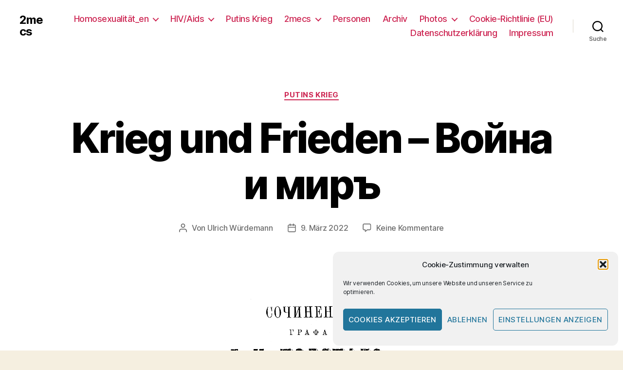

--- FILE ---
content_type: text/html; charset=UTF-8
request_url: https://www.2mecs.de/wp/2022/03/krieg-und-frieden-%D0%B2%D0%BE%D0%B9%D0%BD%D0%B0-%D0%B8-%D0%BC%D0%B8%D1%80%D1%8A/
body_size: 30391
content:
<!DOCTYPE html>

<html class="no-js" lang="de">

	<head>

		<meta charset="UTF-8">
		<meta name="viewport" content="width=device-width, initial-scale=1.0" >
		<meta name="google-site-verification" content="V37N7Y0ltN3rWo84KsK4yGYSnmqzovWq14PiIs2shuQ" />
		<meta name="msvalidate.01" content="673F643AE97450FD78D649393938351B" />
		<meta name="yandex-verification" content="0e60128df174b29b" />
		<link rel="profile" href="https://gmpg.org/xfn/11">

		<meta name='robots' content='index, follow, max-image-preview:large, max-snippet:-1, max-video-preview:-1' />

	<!-- This site is optimized with the Yoast SEO plugin v26.8 - https://yoast.com/product/yoast-seo-wordpress/ -->
	<title>Krieg und Frieden - Война и миръ 1868 - 1949 2022 - 2mecs</title>
	<meta name="description" content="Krieg und Frieden Russland führt einen Angriffskrieg gegen die Ukraine - der in Russland nicht Krieg genannt werden darf Tolstoi Orwell" />
	<link rel="canonical" href="https://www.2mecs.de/wp/2022/03/krieg-und-frieden-война-и-миръ/" />
	<meta property="og:locale" content="de_DE" />
	<meta property="og:type" content="article" />
	<meta property="og:title" content="Krieg und Frieden - Война и миръ 1868 - 1949 2022 - 2mecs" />
	<meta property="og:description" content="Krieg und Frieden Russland führt einen Angriffskrieg gegen die Ukraine - der in Russland nicht Krieg genannt werden darf Tolstoi Orwell" />
	<meta property="og:url" content="https://www.2mecs.de/wp/2022/03/krieg-und-frieden-война-и-миръ/" />
	<meta property="og:site_name" content="2mecs" />
	<meta property="article:publisher" content="https://www.facebook.com/UlliWuerdemann" />
	<meta property="article:author" content="https://www.facebook.com/UlliWuerdemann" />
	<meta property="article:published_time" content="2022-03-09T10:25:00+00:00" />
	<meta property="article:modified_time" content="2022-03-11T09:33:12+00:00" />
	<meta property="og:image" content="https://www.2mecs.de/wp/wp-content/uploads/2022/03/Tolstoy_-_War_and_Peace_-_third_edition_1873.png" />
	<meta property="og:image:width" content="446" />
	<meta property="og:image:height" content="661" />
	<meta property="og:image:type" content="image/png" />
	<meta name="author" content="Ulrich Würdemann" />
	<meta name="twitter:card" content="summary_large_image" />
	<meta name="twitter:creator" content="@2mecs" />
	<meta name="twitter:site" content="@2mecs" />
	<meta name="twitter:label1" content="Geschrieben von" />
	<meta name="twitter:data1" content="Ulrich Würdemann" />
	<meta name="twitter:label2" content="Geschätzte Lesezeit" />
	<meta name="twitter:data2" content="1 Minute" />
	<script type="application/ld+json" class="yoast-schema-graph">{"@context":"https://schema.org","@graph":[{"@type":"Article","@id":"https://www.2mecs.de/wp/2022/03/krieg-und-frieden-%d0%b2%d0%be%d0%b9%d0%bd%d0%b0-%d0%b8-%d0%bc%d0%b8%d1%80%d1%8a/#article","isPartOf":{"@id":"https://www.2mecs.de/wp/2022/03/krieg-und-frieden-%d0%b2%d0%be%d0%b9%d0%bd%d0%b0-%d0%b8-%d0%bc%d0%b8%d1%80%d1%8a/"},"author":{"name":"Ulrich Würdemann","@id":"https://www.2mecs.de/wp/#/schema/person/b7eefbb1df4a84f40cdff92f9e45d996"},"headline":"Krieg und Frieden &#8211; Война и миръ","datePublished":"2022-03-09T10:25:00+00:00","dateModified":"2022-03-11T09:33:12+00:00","mainEntityOfPage":{"@id":"https://www.2mecs.de/wp/2022/03/krieg-und-frieden-%d0%b2%d0%be%d0%b9%d0%bd%d0%b0-%d0%b8-%d0%bc%d0%b8%d1%80%d1%8a/"},"wordCount":179,"commentCount":0,"publisher":{"@id":"https://www.2mecs.de/wp/#/schema/person/b7eefbb1df4a84f40cdff92f9e45d996"},"image":{"@id":"https://www.2mecs.de/wp/2022/03/krieg-und-frieden-%d0%b2%d0%be%d0%b9%d0%bd%d0%b0-%d0%b8-%d0%bc%d0%b8%d1%80%d1%8a/#primaryimage"},"thumbnailUrl":"https://www.2mecs.de/wp/wp-content/uploads/2022/03/Tolstoy_-_War_and_Peace_-_third_edition_1873.png","keywords":["Frieden","Literatur"],"articleSection":["Putins Krieg"],"inLanguage":"de","potentialAction":[{"@type":"CommentAction","name":"Comment","target":["https://www.2mecs.de/wp/2022/03/krieg-und-frieden-%d0%b2%d0%be%d0%b9%d0%bd%d0%b0-%d0%b8-%d0%bc%d0%b8%d1%80%d1%8a/#respond"]}]},{"@type":"WebPage","@id":"https://www.2mecs.de/wp/2022/03/krieg-und-frieden-%d0%b2%d0%be%d0%b9%d0%bd%d0%b0-%d0%b8-%d0%bc%d0%b8%d1%80%d1%8a/","url":"https://www.2mecs.de/wp/2022/03/krieg-und-frieden-%d0%b2%d0%be%d0%b9%d0%bd%d0%b0-%d0%b8-%d0%bc%d0%b8%d1%80%d1%8a/","name":"Krieg und Frieden - Война и миръ 1868 - 1949 2022 - 2mecs","isPartOf":{"@id":"https://www.2mecs.de/wp/#website"},"primaryImageOfPage":{"@id":"https://www.2mecs.de/wp/2022/03/krieg-und-frieden-%d0%b2%d0%be%d0%b9%d0%bd%d0%b0-%d0%b8-%d0%bc%d0%b8%d1%80%d1%8a/#primaryimage"},"image":{"@id":"https://www.2mecs.de/wp/2022/03/krieg-und-frieden-%d0%b2%d0%be%d0%b9%d0%bd%d0%b0-%d0%b8-%d0%bc%d0%b8%d1%80%d1%8a/#primaryimage"},"thumbnailUrl":"https://www.2mecs.de/wp/wp-content/uploads/2022/03/Tolstoy_-_War_and_Peace_-_third_edition_1873.png","datePublished":"2022-03-09T10:25:00+00:00","dateModified":"2022-03-11T09:33:12+00:00","description":"Krieg und Frieden Russland führt einen Angriffskrieg gegen die Ukraine - der in Russland nicht Krieg genannt werden darf Tolstoi Orwell","breadcrumb":{"@id":"https://www.2mecs.de/wp/2022/03/krieg-und-frieden-%d0%b2%d0%be%d0%b9%d0%bd%d0%b0-%d0%b8-%d0%bc%d0%b8%d1%80%d1%8a/#breadcrumb"},"inLanguage":"de","potentialAction":[{"@type":"ReadAction","target":["https://www.2mecs.de/wp/2022/03/krieg-und-frieden-%d0%b2%d0%be%d0%b9%d0%bd%d0%b0-%d0%b8-%d0%bc%d0%b8%d1%80%d1%8a/"]}]},{"@type":"ImageObject","inLanguage":"de","@id":"https://www.2mecs.de/wp/2022/03/krieg-und-frieden-%d0%b2%d0%be%d0%b9%d0%bd%d0%b0-%d0%b8-%d0%bc%d0%b8%d1%80%d1%8a/#primaryimage","url":"https://www.2mecs.de/wp/wp-content/uploads/2022/03/Tolstoy_-_War_and_Peace_-_third_edition_1873.png","contentUrl":"https://www.2mecs.de/wp/wp-content/uploads/2022/03/Tolstoy_-_War_and_Peace_-_third_edition_1873.png","width":446,"height":661},{"@type":"BreadcrumbList","@id":"https://www.2mecs.de/wp/2022/03/krieg-und-frieden-%d0%b2%d0%be%d0%b9%d0%bd%d0%b0-%d0%b8-%d0%bc%d0%b8%d1%80%d1%8a/#breadcrumb","itemListElement":[{"@type":"ListItem","position":1,"name":"2mecs","item":"https://www.2mecs.de/wp/"},{"@type":"ListItem","position":2,"name":"Politisches","item":"https://www.2mecs.de/wp/category/politisches/"},{"@type":"ListItem","position":3,"name":"Putins Krieg","item":"https://www.2mecs.de/wp/category/politisches/putins-krieg/"},{"@type":"ListItem","position":4,"name":"Krieg und Frieden &#8211; Война и миръ"}]},{"@type":"WebSite","@id":"https://www.2mecs.de/wp/#website","url":"https://www.2mecs.de/wp/","name":"2mecs","description":"","publisher":{"@id":"https://www.2mecs.de/wp/#/schema/person/b7eefbb1df4a84f40cdff92f9e45d996"},"potentialAction":[{"@type":"SearchAction","target":{"@type":"EntryPoint","urlTemplate":"https://www.2mecs.de/wp/?s={search_term_string}"},"query-input":{"@type":"PropertyValueSpecification","valueRequired":true,"valueName":"search_term_string"}}],"inLanguage":"de"},{"@type":["Person","Organization"],"@id":"https://www.2mecs.de/wp/#/schema/person/b7eefbb1df4a84f40cdff92f9e45d996","name":"Ulrich Würdemann","image":{"@type":"ImageObject","inLanguage":"de","@id":"https://www.2mecs.de/wp/#/schema/person/image/","url":"https://www.2mecs.de/wp/wp-content/uploads/2024/09/Ulli-2024-Kiel.jpg","contentUrl":"https://www.2mecs.de/wp/wp-content/uploads/2024/09/Ulli-2024-Kiel.jpg","width":200,"height":200,"caption":"Ulrich Würdemann"},"logo":{"@id":"https://www.2mecs.de/wp/#/schema/person/image/"},"description":"einer der beiden 2mecs. Schwulenbewegt, Aids- und Therapie-Aktivist. Von 2005 bis 2012 Herausgeber www.ondamaris.de Ulli ist Frankreich-Liebhaber &amp; Bordeaux- / Lacanau-Fan. Mehr unter 2mecs -&gt; Ulli -&gt; Biographisches","sameAs":["http://www.2mecs.de/wp/","https://www.facebook.com/UlliWuerdemann","https://www.instagram.com/ulli_2mecs/","https://www.youtube.com/channel/UCbk075wzRnAk2_sbCYCAVNA/"],"url":"https://www.2mecs.de/wp/author/ulli/"}]}</script>
	<!-- / Yoast SEO plugin. -->


<link rel="alternate" type="application/rss+xml" title="2mecs &raquo; Feed" href="https://www.2mecs.de/wp/feed/" />
<link rel="alternate" type="application/rss+xml" title="2mecs &raquo; Kommentar-Feed" href="https://www.2mecs.de/wp/comments/feed/" />
<link rel="alternate" type="application/rss+xml" title="2mecs &raquo; Krieg und Frieden &#8211;  Война и миръ-Kommentar-Feed" href="https://www.2mecs.de/wp/2022/03/krieg-und-frieden-%d0%b2%d0%be%d0%b9%d0%bd%d0%b0-%d0%b8-%d0%bc%d0%b8%d1%80%d1%8a/feed/" />
<link rel="alternate" title="oEmbed (JSON)" type="application/json+oembed" href="https://www.2mecs.de/wp/wp-json/oembed/1.0/embed?url=https%3A%2F%2Fwww.2mecs.de%2Fwp%2F2022%2F03%2Fkrieg-und-frieden-%25d0%25b2%25d0%25be%25d0%25b9%25d0%25bd%25d0%25b0-%25d0%25b8-%25d0%25bc%25d0%25b8%25d1%2580%25d1%258a%2F" />
<link rel="alternate" title="oEmbed (XML)" type="text/xml+oembed" href="https://www.2mecs.de/wp/wp-json/oembed/1.0/embed?url=https%3A%2F%2Fwww.2mecs.de%2Fwp%2F2022%2F03%2Fkrieg-und-frieden-%25d0%25b2%25d0%25be%25d0%25b9%25d0%25bd%25d0%25b0-%25d0%25b8-%25d0%25bc%25d0%25b8%25d1%2580%25d1%258a%2F&#038;format=xml" />


<!-- Last Modified Schema is inserted by the WP Last Modified Info plugin v1.9.5 - https://wordpress.org/plugins/wp-last-modified-info/ -->
<script type="application/ld+json">{"@context":"https:\/\/schema.org\/","@type":"CreativeWork","dateModified":"2022-03-11T10:33:12+01:00","headline":"Krieg und Frieden -  \u0412\u043e\u0439\u043d\u0430 \u0438 \u043c\u0438\u0440\u044a","description":"Krieg und Frieden &#8211; Russland f\u00fchrt einen Angriffskrieg gegen die Ukraine &#8211; der in Russland nicht Krieg genannt werden darf. \u0420\u043e\u0441\u0441\u0438\u044f \u0432\u0435\u0434\u0435\u0442 \u043f\u0440\u043e\u0442\u0438\u0432 \u0423\u043a\u0440\u0430\u0438\u043d\u044b \u0430\u0433\u0440\u0435\u0441\u0441\u0438\u0432\u043d\u0443\u044e \u0432\u043e\u0439\u043d\u0443, \u043a\u043e\u0442\u043e\u0440\u0443\u044e \u0432 \u0420\u043e\u0441\u0441\u0438\u0438 \u043d\u0435\u043b\u044c\u0437\u044f \u043d\u0430\u0437\u044b\u0432\u0430\u0442\u044c \u0432\u043e\u0439\u043d\u043e\u0439. &#8218;Krieg ist Frieden! Freiheit ist Sklaverei! Unwissenheit ist St\u00e4rke!&#8217;Ministerium f\u00fcr Wahrheit \/ Innere Partei (in: 1984, George Orwell 1949) Der russische Schriftsteller Leo Tolstoi ver\u00f6ffentlichte seinen historischen Roman","mainEntityOfPage":{"@type":"WebPage","@id":"https:\/\/www.2mecs.de\/wp\/2022\/03\/krieg-und-frieden-%d0%b2%d0%be%d0%b9%d0%bd%d0%b0-%d0%b8-%d0%bc%d0%b8%d1%80%d1%8a\/"},"author":{"@type":"Person","name":"Ulrich W\u00fcrdemann","url":"https:\/\/www.2mecs.de\/wp\/author\/ulli\/","description":"einer der beiden 2mecs.\r\nSchwulenbewegt, Aids- und Therapie-Aktivist. Von 2005 bis 2012 Herausgeber www.ondamaris.de Ulli ist Frankreich-Liebhaber &amp; Bordeaux- \/ Lacanau-Fan. \r\nMehr unter 2mecs -&gt; Ulli -&gt; Biographisches"}}</script>

		<style>
			.lazyload,
			.lazyloading {
				max-width: 100%;
			}
		</style>
		<style id='wp-img-auto-sizes-contain-inline-css'>
img:is([sizes=auto i],[sizes^="auto," i]){contain-intrinsic-size:3000px 1500px}
/*# sourceURL=wp-img-auto-sizes-contain-inline-css */
</style>
<style id='wp-emoji-styles-inline-css'>

	img.wp-smiley, img.emoji {
		display: inline !important;
		border: none !important;
		box-shadow: none !important;
		height: 1em !important;
		width: 1em !important;
		margin: 0 0.07em !important;
		vertical-align: -0.1em !important;
		background: none !important;
		padding: 0 !important;
	}
/*# sourceURL=wp-emoji-styles-inline-css */
</style>
<style id='wp-block-library-inline-css'>
:root{--wp-block-synced-color:#7a00df;--wp-block-synced-color--rgb:122,0,223;--wp-bound-block-color:var(--wp-block-synced-color);--wp-editor-canvas-background:#ddd;--wp-admin-theme-color:#007cba;--wp-admin-theme-color--rgb:0,124,186;--wp-admin-theme-color-darker-10:#006ba1;--wp-admin-theme-color-darker-10--rgb:0,107,160.5;--wp-admin-theme-color-darker-20:#005a87;--wp-admin-theme-color-darker-20--rgb:0,90,135;--wp-admin-border-width-focus:2px}@media (min-resolution:192dpi){:root{--wp-admin-border-width-focus:1.5px}}.wp-element-button{cursor:pointer}:root .has-very-light-gray-background-color{background-color:#eee}:root .has-very-dark-gray-background-color{background-color:#313131}:root .has-very-light-gray-color{color:#eee}:root .has-very-dark-gray-color{color:#313131}:root .has-vivid-green-cyan-to-vivid-cyan-blue-gradient-background{background:linear-gradient(135deg,#00d084,#0693e3)}:root .has-purple-crush-gradient-background{background:linear-gradient(135deg,#34e2e4,#4721fb 50%,#ab1dfe)}:root .has-hazy-dawn-gradient-background{background:linear-gradient(135deg,#faaca8,#dad0ec)}:root .has-subdued-olive-gradient-background{background:linear-gradient(135deg,#fafae1,#67a671)}:root .has-atomic-cream-gradient-background{background:linear-gradient(135deg,#fdd79a,#004a59)}:root .has-nightshade-gradient-background{background:linear-gradient(135deg,#330968,#31cdcf)}:root .has-midnight-gradient-background{background:linear-gradient(135deg,#020381,#2874fc)}:root{--wp--preset--font-size--normal:16px;--wp--preset--font-size--huge:42px}.has-regular-font-size{font-size:1em}.has-larger-font-size{font-size:2.625em}.has-normal-font-size{font-size:var(--wp--preset--font-size--normal)}.has-huge-font-size{font-size:var(--wp--preset--font-size--huge)}.has-text-align-center{text-align:center}.has-text-align-left{text-align:left}.has-text-align-right{text-align:right}.has-fit-text{white-space:nowrap!important}#end-resizable-editor-section{display:none}.aligncenter{clear:both}.items-justified-left{justify-content:flex-start}.items-justified-center{justify-content:center}.items-justified-right{justify-content:flex-end}.items-justified-space-between{justify-content:space-between}.screen-reader-text{border:0;clip-path:inset(50%);height:1px;margin:-1px;overflow:hidden;padding:0;position:absolute;width:1px;word-wrap:normal!important}.screen-reader-text:focus{background-color:#ddd;clip-path:none;color:#444;display:block;font-size:1em;height:auto;left:5px;line-height:normal;padding:15px 23px 14px;text-decoration:none;top:5px;width:auto;z-index:100000}html :where(.has-border-color){border-style:solid}html :where([style*=border-top-color]){border-top-style:solid}html :where([style*=border-right-color]){border-right-style:solid}html :where([style*=border-bottom-color]){border-bottom-style:solid}html :where([style*=border-left-color]){border-left-style:solid}html :where([style*=border-width]){border-style:solid}html :where([style*=border-top-width]){border-top-style:solid}html :where([style*=border-right-width]){border-right-style:solid}html :where([style*=border-bottom-width]){border-bottom-style:solid}html :where([style*=border-left-width]){border-left-style:solid}html :where(img[class*=wp-image-]){height:auto;max-width:100%}:where(figure){margin:0 0 1em}html :where(.is-position-sticky){--wp-admin--admin-bar--position-offset:var(--wp-admin--admin-bar--height,0px)}@media screen and (max-width:600px){html :where(.is-position-sticky){--wp-admin--admin-bar--position-offset:0px}}

/*# sourceURL=wp-block-library-inline-css */
</style><style id='wp-block-image-inline-css'>
.wp-block-image>a,.wp-block-image>figure>a{display:inline-block}.wp-block-image img{box-sizing:border-box;height:auto;max-width:100%;vertical-align:bottom}@media not (prefers-reduced-motion){.wp-block-image img.hide{visibility:hidden}.wp-block-image img.show{animation:show-content-image .4s}}.wp-block-image[style*=border-radius] img,.wp-block-image[style*=border-radius]>a{border-radius:inherit}.wp-block-image.has-custom-border img{box-sizing:border-box}.wp-block-image.aligncenter{text-align:center}.wp-block-image.alignfull>a,.wp-block-image.alignwide>a{width:100%}.wp-block-image.alignfull img,.wp-block-image.alignwide img{height:auto;width:100%}.wp-block-image .aligncenter,.wp-block-image .alignleft,.wp-block-image .alignright,.wp-block-image.aligncenter,.wp-block-image.alignleft,.wp-block-image.alignright{display:table}.wp-block-image .aligncenter>figcaption,.wp-block-image .alignleft>figcaption,.wp-block-image .alignright>figcaption,.wp-block-image.aligncenter>figcaption,.wp-block-image.alignleft>figcaption,.wp-block-image.alignright>figcaption{caption-side:bottom;display:table-caption}.wp-block-image .alignleft{float:left;margin:.5em 1em .5em 0}.wp-block-image .alignright{float:right;margin:.5em 0 .5em 1em}.wp-block-image .aligncenter{margin-left:auto;margin-right:auto}.wp-block-image :where(figcaption){margin-bottom:1em;margin-top:.5em}.wp-block-image.is-style-circle-mask img{border-radius:9999px}@supports ((-webkit-mask-image:none) or (mask-image:none)) or (-webkit-mask-image:none){.wp-block-image.is-style-circle-mask img{border-radius:0;-webkit-mask-image:url('data:image/svg+xml;utf8,<svg viewBox="0 0 100 100" xmlns="http://www.w3.org/2000/svg"><circle cx="50" cy="50" r="50"/></svg>');mask-image:url('data:image/svg+xml;utf8,<svg viewBox="0 0 100 100" xmlns="http://www.w3.org/2000/svg"><circle cx="50" cy="50" r="50"/></svg>');mask-mode:alpha;-webkit-mask-position:center;mask-position:center;-webkit-mask-repeat:no-repeat;mask-repeat:no-repeat;-webkit-mask-size:contain;mask-size:contain}}:root :where(.wp-block-image.is-style-rounded img,.wp-block-image .is-style-rounded img){border-radius:9999px}.wp-block-image figure{margin:0}.wp-lightbox-container{display:flex;flex-direction:column;position:relative}.wp-lightbox-container img{cursor:zoom-in}.wp-lightbox-container img:hover+button{opacity:1}.wp-lightbox-container button{align-items:center;backdrop-filter:blur(16px) saturate(180%);background-color:#5a5a5a40;border:none;border-radius:4px;cursor:zoom-in;display:flex;height:20px;justify-content:center;opacity:0;padding:0;position:absolute;right:16px;text-align:center;top:16px;width:20px;z-index:100}@media not (prefers-reduced-motion){.wp-lightbox-container button{transition:opacity .2s ease}}.wp-lightbox-container button:focus-visible{outline:3px auto #5a5a5a40;outline:3px auto -webkit-focus-ring-color;outline-offset:3px}.wp-lightbox-container button:hover{cursor:pointer;opacity:1}.wp-lightbox-container button:focus{opacity:1}.wp-lightbox-container button:focus,.wp-lightbox-container button:hover,.wp-lightbox-container button:not(:hover):not(:active):not(.has-background){background-color:#5a5a5a40;border:none}.wp-lightbox-overlay{box-sizing:border-box;cursor:zoom-out;height:100vh;left:0;overflow:hidden;position:fixed;top:0;visibility:hidden;width:100%;z-index:100000}.wp-lightbox-overlay .close-button{align-items:center;cursor:pointer;display:flex;justify-content:center;min-height:40px;min-width:40px;padding:0;position:absolute;right:calc(env(safe-area-inset-right) + 16px);top:calc(env(safe-area-inset-top) + 16px);z-index:5000000}.wp-lightbox-overlay .close-button:focus,.wp-lightbox-overlay .close-button:hover,.wp-lightbox-overlay .close-button:not(:hover):not(:active):not(.has-background){background:none;border:none}.wp-lightbox-overlay .lightbox-image-container{height:var(--wp--lightbox-container-height);left:50%;overflow:hidden;position:absolute;top:50%;transform:translate(-50%,-50%);transform-origin:top left;width:var(--wp--lightbox-container-width);z-index:9999999999}.wp-lightbox-overlay .wp-block-image{align-items:center;box-sizing:border-box;display:flex;height:100%;justify-content:center;margin:0;position:relative;transform-origin:0 0;width:100%;z-index:3000000}.wp-lightbox-overlay .wp-block-image img{height:var(--wp--lightbox-image-height);min-height:var(--wp--lightbox-image-height);min-width:var(--wp--lightbox-image-width);width:var(--wp--lightbox-image-width)}.wp-lightbox-overlay .wp-block-image figcaption{display:none}.wp-lightbox-overlay button{background:none;border:none}.wp-lightbox-overlay .scrim{background-color:#fff;height:100%;opacity:.9;position:absolute;width:100%;z-index:2000000}.wp-lightbox-overlay.active{visibility:visible}@media not (prefers-reduced-motion){.wp-lightbox-overlay.active{animation:turn-on-visibility .25s both}.wp-lightbox-overlay.active img{animation:turn-on-visibility .35s both}.wp-lightbox-overlay.show-closing-animation:not(.active){animation:turn-off-visibility .35s both}.wp-lightbox-overlay.show-closing-animation:not(.active) img{animation:turn-off-visibility .25s both}.wp-lightbox-overlay.zoom.active{animation:none;opacity:1;visibility:visible}.wp-lightbox-overlay.zoom.active .lightbox-image-container{animation:lightbox-zoom-in .4s}.wp-lightbox-overlay.zoom.active .lightbox-image-container img{animation:none}.wp-lightbox-overlay.zoom.active .scrim{animation:turn-on-visibility .4s forwards}.wp-lightbox-overlay.zoom.show-closing-animation:not(.active){animation:none}.wp-lightbox-overlay.zoom.show-closing-animation:not(.active) .lightbox-image-container{animation:lightbox-zoom-out .4s}.wp-lightbox-overlay.zoom.show-closing-animation:not(.active) .lightbox-image-container img{animation:none}.wp-lightbox-overlay.zoom.show-closing-animation:not(.active) .scrim{animation:turn-off-visibility .4s forwards}}@keyframes show-content-image{0%{visibility:hidden}99%{visibility:hidden}to{visibility:visible}}@keyframes turn-on-visibility{0%{opacity:0}to{opacity:1}}@keyframes turn-off-visibility{0%{opacity:1;visibility:visible}99%{opacity:0;visibility:visible}to{opacity:0;visibility:hidden}}@keyframes lightbox-zoom-in{0%{transform:translate(calc((-100vw + var(--wp--lightbox-scrollbar-width))/2 + var(--wp--lightbox-initial-left-position)),calc(-50vh + var(--wp--lightbox-initial-top-position))) scale(var(--wp--lightbox-scale))}to{transform:translate(-50%,-50%) scale(1)}}@keyframes lightbox-zoom-out{0%{transform:translate(-50%,-50%) scale(1);visibility:visible}99%{visibility:visible}to{transform:translate(calc((-100vw + var(--wp--lightbox-scrollbar-width))/2 + var(--wp--lightbox-initial-left-position)),calc(-50vh + var(--wp--lightbox-initial-top-position))) scale(var(--wp--lightbox-scale));visibility:hidden}}
/*# sourceURL=https://www.2mecs.de/wp/wp-includes/blocks/image/style.min.css */
</style>
<style id='wp-block-paragraph-inline-css'>
.is-small-text{font-size:.875em}.is-regular-text{font-size:1em}.is-large-text{font-size:2.25em}.is-larger-text{font-size:3em}.has-drop-cap:not(:focus):first-letter{float:left;font-size:8.4em;font-style:normal;font-weight:100;line-height:.68;margin:.05em .1em 0 0;text-transform:uppercase}body.rtl .has-drop-cap:not(:focus):first-letter{float:none;margin-left:.1em}p.has-drop-cap.has-background{overflow:hidden}:root :where(p.has-background){padding:1.25em 2.375em}:where(p.has-text-color:not(.has-link-color)) a{color:inherit}p.has-text-align-left[style*="writing-mode:vertical-lr"],p.has-text-align-right[style*="writing-mode:vertical-rl"]{rotate:180deg}
/*# sourceURL=https://www.2mecs.de/wp/wp-includes/blocks/paragraph/style.min.css */
</style>
<style id='wp-block-quote-inline-css'>
.wp-block-quote{box-sizing:border-box;overflow-wrap:break-word}.wp-block-quote.is-large:where(:not(.is-style-plain)),.wp-block-quote.is-style-large:where(:not(.is-style-plain)){margin-bottom:1em;padding:0 1em}.wp-block-quote.is-large:where(:not(.is-style-plain)) p,.wp-block-quote.is-style-large:where(:not(.is-style-plain)) p{font-size:1.5em;font-style:italic;line-height:1.6}.wp-block-quote.is-large:where(:not(.is-style-plain)) cite,.wp-block-quote.is-large:where(:not(.is-style-plain)) footer,.wp-block-quote.is-style-large:where(:not(.is-style-plain)) cite,.wp-block-quote.is-style-large:where(:not(.is-style-plain)) footer{font-size:1.125em;text-align:right}.wp-block-quote>cite{display:block}
/*# sourceURL=https://www.2mecs.de/wp/wp-includes/blocks/quote/style.min.css */
</style>
<style id='global-styles-inline-css'>
:root{--wp--preset--aspect-ratio--square: 1;--wp--preset--aspect-ratio--4-3: 4/3;--wp--preset--aspect-ratio--3-4: 3/4;--wp--preset--aspect-ratio--3-2: 3/2;--wp--preset--aspect-ratio--2-3: 2/3;--wp--preset--aspect-ratio--16-9: 16/9;--wp--preset--aspect-ratio--9-16: 9/16;--wp--preset--color--black: #000000;--wp--preset--color--cyan-bluish-gray: #abb8c3;--wp--preset--color--white: #ffffff;--wp--preset--color--pale-pink: #f78da7;--wp--preset--color--vivid-red: #cf2e2e;--wp--preset--color--luminous-vivid-orange: #ff6900;--wp--preset--color--luminous-vivid-amber: #fcb900;--wp--preset--color--light-green-cyan: #7bdcb5;--wp--preset--color--vivid-green-cyan: #00d084;--wp--preset--color--pale-cyan-blue: #8ed1fc;--wp--preset--color--vivid-cyan-blue: #0693e3;--wp--preset--color--vivid-purple: #9b51e0;--wp--preset--color--accent: #cd2653;--wp--preset--color--primary: #000000;--wp--preset--color--secondary: #6d6d6d;--wp--preset--color--subtle-background: #dcd7ca;--wp--preset--color--background: #f5efe0;--wp--preset--gradient--vivid-cyan-blue-to-vivid-purple: linear-gradient(135deg,rgb(6,147,227) 0%,rgb(155,81,224) 100%);--wp--preset--gradient--light-green-cyan-to-vivid-green-cyan: linear-gradient(135deg,rgb(122,220,180) 0%,rgb(0,208,130) 100%);--wp--preset--gradient--luminous-vivid-amber-to-luminous-vivid-orange: linear-gradient(135deg,rgb(252,185,0) 0%,rgb(255,105,0) 100%);--wp--preset--gradient--luminous-vivid-orange-to-vivid-red: linear-gradient(135deg,rgb(255,105,0) 0%,rgb(207,46,46) 100%);--wp--preset--gradient--very-light-gray-to-cyan-bluish-gray: linear-gradient(135deg,rgb(238,238,238) 0%,rgb(169,184,195) 100%);--wp--preset--gradient--cool-to-warm-spectrum: linear-gradient(135deg,rgb(74,234,220) 0%,rgb(151,120,209) 20%,rgb(207,42,186) 40%,rgb(238,44,130) 60%,rgb(251,105,98) 80%,rgb(254,248,76) 100%);--wp--preset--gradient--blush-light-purple: linear-gradient(135deg,rgb(255,206,236) 0%,rgb(152,150,240) 100%);--wp--preset--gradient--blush-bordeaux: linear-gradient(135deg,rgb(254,205,165) 0%,rgb(254,45,45) 50%,rgb(107,0,62) 100%);--wp--preset--gradient--luminous-dusk: linear-gradient(135deg,rgb(255,203,112) 0%,rgb(199,81,192) 50%,rgb(65,88,208) 100%);--wp--preset--gradient--pale-ocean: linear-gradient(135deg,rgb(255,245,203) 0%,rgb(182,227,212) 50%,rgb(51,167,181) 100%);--wp--preset--gradient--electric-grass: linear-gradient(135deg,rgb(202,248,128) 0%,rgb(113,206,126) 100%);--wp--preset--gradient--midnight: linear-gradient(135deg,rgb(2,3,129) 0%,rgb(40,116,252) 100%);--wp--preset--font-size--small: 18px;--wp--preset--font-size--medium: 20px;--wp--preset--font-size--large: 26.25px;--wp--preset--font-size--x-large: 42px;--wp--preset--font-size--normal: 21px;--wp--preset--font-size--larger: 32px;--wp--preset--spacing--20: 0.44rem;--wp--preset--spacing--30: 0.67rem;--wp--preset--spacing--40: 1rem;--wp--preset--spacing--50: 1.5rem;--wp--preset--spacing--60: 2.25rem;--wp--preset--spacing--70: 3.38rem;--wp--preset--spacing--80: 5.06rem;--wp--preset--shadow--natural: 6px 6px 9px rgba(0, 0, 0, 0.2);--wp--preset--shadow--deep: 12px 12px 50px rgba(0, 0, 0, 0.4);--wp--preset--shadow--sharp: 6px 6px 0px rgba(0, 0, 0, 0.2);--wp--preset--shadow--outlined: 6px 6px 0px -3px rgb(255, 255, 255), 6px 6px rgb(0, 0, 0);--wp--preset--shadow--crisp: 6px 6px 0px rgb(0, 0, 0);}:where(.is-layout-flex){gap: 0.5em;}:where(.is-layout-grid){gap: 0.5em;}body .is-layout-flex{display: flex;}.is-layout-flex{flex-wrap: wrap;align-items: center;}.is-layout-flex > :is(*, div){margin: 0;}body .is-layout-grid{display: grid;}.is-layout-grid > :is(*, div){margin: 0;}:where(.wp-block-columns.is-layout-flex){gap: 2em;}:where(.wp-block-columns.is-layout-grid){gap: 2em;}:where(.wp-block-post-template.is-layout-flex){gap: 1.25em;}:where(.wp-block-post-template.is-layout-grid){gap: 1.25em;}.has-black-color{color: var(--wp--preset--color--black) !important;}.has-cyan-bluish-gray-color{color: var(--wp--preset--color--cyan-bluish-gray) !important;}.has-white-color{color: var(--wp--preset--color--white) !important;}.has-pale-pink-color{color: var(--wp--preset--color--pale-pink) !important;}.has-vivid-red-color{color: var(--wp--preset--color--vivid-red) !important;}.has-luminous-vivid-orange-color{color: var(--wp--preset--color--luminous-vivid-orange) !important;}.has-luminous-vivid-amber-color{color: var(--wp--preset--color--luminous-vivid-amber) !important;}.has-light-green-cyan-color{color: var(--wp--preset--color--light-green-cyan) !important;}.has-vivid-green-cyan-color{color: var(--wp--preset--color--vivid-green-cyan) !important;}.has-pale-cyan-blue-color{color: var(--wp--preset--color--pale-cyan-blue) !important;}.has-vivid-cyan-blue-color{color: var(--wp--preset--color--vivid-cyan-blue) !important;}.has-vivid-purple-color{color: var(--wp--preset--color--vivid-purple) !important;}.has-black-background-color{background-color: var(--wp--preset--color--black) !important;}.has-cyan-bluish-gray-background-color{background-color: var(--wp--preset--color--cyan-bluish-gray) !important;}.has-white-background-color{background-color: var(--wp--preset--color--white) !important;}.has-pale-pink-background-color{background-color: var(--wp--preset--color--pale-pink) !important;}.has-vivid-red-background-color{background-color: var(--wp--preset--color--vivid-red) !important;}.has-luminous-vivid-orange-background-color{background-color: var(--wp--preset--color--luminous-vivid-orange) !important;}.has-luminous-vivid-amber-background-color{background-color: var(--wp--preset--color--luminous-vivid-amber) !important;}.has-light-green-cyan-background-color{background-color: var(--wp--preset--color--light-green-cyan) !important;}.has-vivid-green-cyan-background-color{background-color: var(--wp--preset--color--vivid-green-cyan) !important;}.has-pale-cyan-blue-background-color{background-color: var(--wp--preset--color--pale-cyan-blue) !important;}.has-vivid-cyan-blue-background-color{background-color: var(--wp--preset--color--vivid-cyan-blue) !important;}.has-vivid-purple-background-color{background-color: var(--wp--preset--color--vivid-purple) !important;}.has-black-border-color{border-color: var(--wp--preset--color--black) !important;}.has-cyan-bluish-gray-border-color{border-color: var(--wp--preset--color--cyan-bluish-gray) !important;}.has-white-border-color{border-color: var(--wp--preset--color--white) !important;}.has-pale-pink-border-color{border-color: var(--wp--preset--color--pale-pink) !important;}.has-vivid-red-border-color{border-color: var(--wp--preset--color--vivid-red) !important;}.has-luminous-vivid-orange-border-color{border-color: var(--wp--preset--color--luminous-vivid-orange) !important;}.has-luminous-vivid-amber-border-color{border-color: var(--wp--preset--color--luminous-vivid-amber) !important;}.has-light-green-cyan-border-color{border-color: var(--wp--preset--color--light-green-cyan) !important;}.has-vivid-green-cyan-border-color{border-color: var(--wp--preset--color--vivid-green-cyan) !important;}.has-pale-cyan-blue-border-color{border-color: var(--wp--preset--color--pale-cyan-blue) !important;}.has-vivid-cyan-blue-border-color{border-color: var(--wp--preset--color--vivid-cyan-blue) !important;}.has-vivid-purple-border-color{border-color: var(--wp--preset--color--vivid-purple) !important;}.has-vivid-cyan-blue-to-vivid-purple-gradient-background{background: var(--wp--preset--gradient--vivid-cyan-blue-to-vivid-purple) !important;}.has-light-green-cyan-to-vivid-green-cyan-gradient-background{background: var(--wp--preset--gradient--light-green-cyan-to-vivid-green-cyan) !important;}.has-luminous-vivid-amber-to-luminous-vivid-orange-gradient-background{background: var(--wp--preset--gradient--luminous-vivid-amber-to-luminous-vivid-orange) !important;}.has-luminous-vivid-orange-to-vivid-red-gradient-background{background: var(--wp--preset--gradient--luminous-vivid-orange-to-vivid-red) !important;}.has-very-light-gray-to-cyan-bluish-gray-gradient-background{background: var(--wp--preset--gradient--very-light-gray-to-cyan-bluish-gray) !important;}.has-cool-to-warm-spectrum-gradient-background{background: var(--wp--preset--gradient--cool-to-warm-spectrum) !important;}.has-blush-light-purple-gradient-background{background: var(--wp--preset--gradient--blush-light-purple) !important;}.has-blush-bordeaux-gradient-background{background: var(--wp--preset--gradient--blush-bordeaux) !important;}.has-luminous-dusk-gradient-background{background: var(--wp--preset--gradient--luminous-dusk) !important;}.has-pale-ocean-gradient-background{background: var(--wp--preset--gradient--pale-ocean) !important;}.has-electric-grass-gradient-background{background: var(--wp--preset--gradient--electric-grass) !important;}.has-midnight-gradient-background{background: var(--wp--preset--gradient--midnight) !important;}.has-small-font-size{font-size: var(--wp--preset--font-size--small) !important;}.has-medium-font-size{font-size: var(--wp--preset--font-size--medium) !important;}.has-large-font-size{font-size: var(--wp--preset--font-size--large) !important;}.has-x-large-font-size{font-size: var(--wp--preset--font-size--x-large) !important;}
/*# sourceURL=global-styles-inline-css */
</style>

<style id='classic-theme-styles-inline-css'>
/*! This file is auto-generated */
.wp-block-button__link{color:#fff;background-color:#32373c;border-radius:9999px;box-shadow:none;text-decoration:none;padding:calc(.667em + 2px) calc(1.333em + 2px);font-size:1.125em}.wp-block-file__button{background:#32373c;color:#fff;text-decoration:none}
/*# sourceURL=/wp-includes/css/classic-themes.min.css */
</style>
<link rel='stylesheet' id='responsive-lightbox-swipebox-css' href='https://www.2mecs.de/wp/wp-content/plugins/responsive-lightbox/assets/swipebox/swipebox.min.css?ver=1.5.2' media='all' />
<link rel='stylesheet' id='cmplz-general-css' href='https://www.2mecs.de/wp/wp-content/plugins/complianz-gdpr/assets/css/cookieblocker.min.css?ver=1765957067' media='all' />
<link rel='stylesheet' id='twentytwenty-style-css' href='https://www.2mecs.de/wp/wp-content/themes/twentytwenty/style.css?ver=1.5' media='all' />
<style id='twentytwenty-style-inline-css'>
.color-accent,.color-accent-hover:hover,.color-accent-hover:focus,:root .has-accent-color,.has-drop-cap:not(:focus):first-letter,.wp-block-button.is-style-outline,a { color: #cd2653; }blockquote,.border-color-accent,.border-color-accent-hover:hover,.border-color-accent-hover:focus { border-color: #cd2653; }button,.button,.faux-button,.wp-block-button__link,.wp-block-file .wp-block-file__button,input[type="button"],input[type="reset"],input[type="submit"],.bg-accent,.bg-accent-hover:hover,.bg-accent-hover:focus,:root .has-accent-background-color,.comment-reply-link { background-color: #cd2653; }.fill-children-accent,.fill-children-accent * { fill: #cd2653; }body,.entry-title a,:root .has-primary-color { color: #000000; }:root .has-primary-background-color { background-color: #000000; }cite,figcaption,.wp-caption-text,.post-meta,.entry-content .wp-block-archives li,.entry-content .wp-block-categories li,.entry-content .wp-block-latest-posts li,.wp-block-latest-comments__comment-date,.wp-block-latest-posts__post-date,.wp-block-embed figcaption,.wp-block-image figcaption,.wp-block-pullquote cite,.comment-metadata,.comment-respond .comment-notes,.comment-respond .logged-in-as,.pagination .dots,.entry-content hr:not(.has-background),hr.styled-separator,:root .has-secondary-color { color: #6d6d6d; }:root .has-secondary-background-color { background-color: #6d6d6d; }pre,fieldset,input,textarea,table,table *,hr { border-color: #dcd7ca; }caption,code,code,kbd,samp,.wp-block-table.is-style-stripes tbody tr:nth-child(odd),:root .has-subtle-background-background-color { background-color: #dcd7ca; }.wp-block-table.is-style-stripes { border-bottom-color: #dcd7ca; }.wp-block-latest-posts.is-grid li { border-top-color: #dcd7ca; }:root .has-subtle-background-color { color: #dcd7ca; }body:not(.overlay-header) .primary-menu > li > a,body:not(.overlay-header) .primary-menu > li > .icon,.modal-menu a,.footer-menu a, .footer-widgets a,#site-footer .wp-block-button.is-style-outline,.wp-block-pullquote:before,.singular:not(.overlay-header) .entry-header a,.archive-header a,.header-footer-group .color-accent,.header-footer-group .color-accent-hover:hover { color: #cd2653; }.social-icons a,#site-footer button:not(.toggle),#site-footer .button,#site-footer .faux-button,#site-footer .wp-block-button__link,#site-footer .wp-block-file__button,#site-footer input[type="button"],#site-footer input[type="reset"],#site-footer input[type="submit"] { background-color: #cd2653; }.header-footer-group,body:not(.overlay-header) #site-header .toggle,.menu-modal .toggle { color: #000000; }body:not(.overlay-header) .primary-menu ul { background-color: #000000; }body:not(.overlay-header) .primary-menu > li > ul:after { border-bottom-color: #000000; }body:not(.overlay-header) .primary-menu ul ul:after { border-left-color: #000000; }.site-description,body:not(.overlay-header) .toggle-inner .toggle-text,.widget .post-date,.widget .rss-date,.widget_archive li,.widget_categories li,.widget cite,.widget_pages li,.widget_meta li,.widget_nav_menu li,.powered-by-wordpress,.to-the-top,.singular .entry-header .post-meta,.singular:not(.overlay-header) .entry-header .post-meta a { color: #6d6d6d; }.header-footer-group pre,.header-footer-group fieldset,.header-footer-group input,.header-footer-group textarea,.header-footer-group table,.header-footer-group table *,.footer-nav-widgets-wrapper,#site-footer,.menu-modal nav *,.footer-widgets-outer-wrapper,.footer-top { border-color: #dcd7ca; }.header-footer-group table caption,body:not(.overlay-header) .header-inner .toggle-wrapper::before { background-color: #dcd7ca; }
/*# sourceURL=twentytwenty-style-inline-css */
</style>
<link rel='stylesheet' id='twentytwenty-print-style-css' href='https://www.2mecs.de/wp/wp-content/themes/twentytwenty/print.css?ver=1.5' media='print' />
<script src="https://www.2mecs.de/wp/wp-includes/js/jquery/jquery.min.js?ver=3.7.1" id="jquery-core-js"></script>
<script src="https://www.2mecs.de/wp/wp-includes/js/jquery/jquery-migrate.min.js?ver=3.4.1" id="jquery-migrate-js"></script>
<script src="https://www.2mecs.de/wp/wp-content/plugins/responsive-lightbox/assets/dompurify/purify.min.js?ver=3.3.1" id="dompurify-js"></script>
<script type="text/plain" data-service="youtube" data-category="marketing" id="responsive-lightbox-sanitizer-js-before">
window.RLG = window.RLG || {}; window.RLG.sanitizeAllowedHosts = ["youtube.com","www.youtube.com","youtu.be","vimeo.com","player.vimeo.com"];
//# sourceURL=responsive-lightbox-sanitizer-js-before
</script>
<script src="https://www.2mecs.de/wp/wp-content/plugins/responsive-lightbox/js/sanitizer.js?ver=2.6.1" id="responsive-lightbox-sanitizer-js"></script>
<script src="https://www.2mecs.de/wp/wp-content/plugins/responsive-lightbox/assets/swipebox/jquery.swipebox.min.js?ver=1.5.2" id="responsive-lightbox-swipebox-js"></script>
<script src="https://www.2mecs.de/wp/wp-includes/js/underscore.min.js?ver=1.13.7" id="underscore-js"></script>
<script src="https://www.2mecs.de/wp/wp-content/plugins/responsive-lightbox/assets/infinitescroll/infinite-scroll.pkgd.min.js?ver=4.0.1" id="responsive-lightbox-infinite-scroll-js"></script>
<script id="responsive-lightbox-js-before">
var rlArgs = {"script":"swipebox","selector":"lightbox","customEvents":"","activeGalleries":true,"animation":true,"hideCloseButtonOnMobile":false,"removeBarsOnMobile":false,"hideBars":true,"hideBarsDelay":5000,"videoMaxWidth":1080,"useSVG":true,"loopAtEnd":false,"woocommerce_gallery":false,"ajaxurl":"https:\/\/www.2mecs.de\/wp\/wp-admin\/admin-ajax.php","nonce":"ede863465e","preview":false,"postId":57595,"scriptExtension":false};

//# sourceURL=responsive-lightbox-js-before
</script>
<script src="https://www.2mecs.de/wp/wp-content/plugins/responsive-lightbox/js/front.js?ver=2.6.1" id="responsive-lightbox-js"></script>
<script src="https://www.2mecs.de/wp/wp-content/themes/twentytwenty/assets/js/index.js?ver=1.5" id="twentytwenty-js-js" async></script>
<link rel="https://api.w.org/" href="https://www.2mecs.de/wp/wp-json/" /><link rel="alternate" title="JSON" type="application/json" href="https://www.2mecs.de/wp/wp-json/wp/v2/posts/57595" /><link rel="EditURI" type="application/rsd+xml" title="RSD" href="https://www.2mecs.de/wp/xmlrpc.php?rsd" />
<meta name="generator" content="WordPress 6.9" />
<link rel='shortlink' href='https://www.2mecs.de/wp/?p=57595' />
			<style>.cmplz-hidden {
					display: none !important;
				}</style>		<script>
			document.documentElement.className = document.documentElement.className.replace('no-js', 'js');
		</script>
				<style>
			.no-js img.lazyload {
				display: none;
			}

			figure.wp-block-image img.lazyloading {
				min-width: 150px;
			}

			.lazyload,
			.lazyloading {
				--smush-placeholder-width: 100px;
				--smush-placeholder-aspect-ratio: 1/1;
				width: var(--smush-image-width, var(--smush-placeholder-width)) !important;
				aspect-ratio: var(--smush-image-aspect-ratio, var(--smush-placeholder-aspect-ratio)) !important;
			}

						.lazyload, .lazyloading {
				opacity: 0;
			}

			.lazyloaded {
				opacity: 1;
				transition: opacity 400ms;
				transition-delay: 0ms;
			}

					</style>
		<style type='text/css'>.rp4wp-related-posts ul{width:100%;padding:0;margin:0;float:left;}
.rp4wp-related-posts ul>li{list-style:none;padding:0;margin:0;padding-bottom:20px;clear:both;}
.rp4wp-related-posts ul>li>p{margin:0;padding:0;}
.rp4wp-related-post-image{width:35%;padding-right:25px;-moz-box-sizing:border-box;-webkit-box-sizing:border-box;box-sizing:border-box;float:left;}</style>
	<script>document.documentElement.className = document.documentElement.className.replace( 'no-js', 'js' );</script>
	<!-- Matomo -->
<script>
  var _paq = window._paq = window._paq || [];
  /* tracker methods like "setCustomDimension" should be called before "trackPageView" */
  _paq.push(["setCookieDomain", "*.www.2mecs.de"]);
  _paq.push(['trackPageView']);
  _paq.push(['enableLinkTracking']);
  (function() {
    var u="//piwik.tc-adler.de/";
    _paq.push(['setTrackerUrl', u+'piwik.php']);
    _paq.push(['setSiteId', '7']);
    var d=document, g=d.createElement('script'), s=d.getElementsByTagName('script')[0];
    g.async=true; g.src=u+'piwik.js'; s.parentNode.insertBefore(g,s);
  })();
</script>
<!-- End Matomo Code -->
<link rel="amphtml" href="https://www.2mecs.de/wp/2022/03/krieg-und-frieden-%D0%B2%D0%BE%D0%B9%D0%BD%D0%B0-%D0%B8-%D0%BC%D0%B8%D1%80%D1%8A/?amp"><link rel="icon" href="https://www.2mecs.de/wp/wp-content/uploads/2015/11/cropped-favicon32-32x32.jpg" sizes="32x32" />
<link rel="icon" href="https://www.2mecs.de/wp/wp-content/uploads/2015/11/cropped-favicon32-192x192.jpg" sizes="192x192" />
<link rel="apple-touch-icon" href="https://www.2mecs.de/wp/wp-content/uploads/2015/11/cropped-favicon32-180x180.jpg" />
<meta name="msapplication-TileImage" content="https://www.2mecs.de/wp/wp-content/uploads/2015/11/cropped-favicon32-270x270.jpg" />

	<link rel='stylesheet' id='shariffcss-css' href='https://www.2mecs.de/wp/wp-content/plugins/shariff/css/shariff.min.css?ver=4.6.15' media='all' />
</head>

	<body data-cmplz=1 class="wp-singular post-template-default single single-post postid-57595 single-format-standard wp-embed-responsive wp-theme-twentytwenty singular enable-search-modal has-post-thumbnail has-single-pagination showing-comments hide-avatars footer-top-visible">

		<a class="skip-link screen-reader-text" href="#site-content">Direkt zum Inhalt wechseln</a>
		<header id="site-header" class="header-footer-group" role="banner">

			<div class="header-inner section-inner">

				<div class="header-titles-wrapper">

					
						<button class="toggle search-toggle mobile-search-toggle" data-toggle-target=".search-modal" data-toggle-body-class="showing-search-modal" data-set-focus=".search-modal .search-field" aria-expanded="false">
							<span class="toggle-inner">
								<span class="toggle-icon">
									<svg class="svg-icon" aria-hidden="true" role="img" focusable="false" xmlns="http://www.w3.org/2000/svg" width="23" height="23" viewBox="0 0 23 23"><path d="M38.710696,48.0601792 L43,52.3494831 L41.3494831,54 L37.0601792,49.710696 C35.2632422,51.1481185 32.9839107,52.0076499 30.5038249,52.0076499 C24.7027226,52.0076499 20,47.3049272 20,41.5038249 C20,35.7027226 24.7027226,31 30.5038249,31 C36.3049272,31 41.0076499,35.7027226 41.0076499,41.5038249 C41.0076499,43.9839107 40.1481185,46.2632422 38.710696,48.0601792 Z M36.3875844,47.1716785 C37.8030221,45.7026647 38.6734666,43.7048964 38.6734666,41.5038249 C38.6734666,36.9918565 35.0157934,33.3341833 30.5038249,33.3341833 C25.9918565,33.3341833 22.3341833,36.9918565 22.3341833,41.5038249 C22.3341833,46.0157934 25.9918565,49.6734666 30.5038249,49.6734666 C32.7048964,49.6734666 34.7026647,48.8030221 36.1716785,47.3875844 C36.2023931,47.347638 36.2360451,47.3092237 36.2726343,47.2726343 C36.3092237,47.2360451 36.347638,47.2023931 36.3875844,47.1716785 Z" transform="translate(-20 -31)" /></svg>								</span>
								<span class="toggle-text">Suche</span>
							</span>
						</button><!-- .search-toggle -->

					
					<div class="header-titles">

						<div class="site-title faux-heading"><a href="https://www.2mecs.de/wp/">2mecs</a></div>
					</div><!-- .header-titles -->

					<button class="toggle nav-toggle mobile-nav-toggle" data-toggle-target=".menu-modal"  data-toggle-body-class="showing-menu-modal" aria-expanded="false" data-set-focus=".close-nav-toggle">
						<span class="toggle-inner">
							<span class="toggle-icon">
								<svg class="svg-icon" aria-hidden="true" role="img" focusable="false" xmlns="http://www.w3.org/2000/svg" width="26" height="7" viewBox="0 0 26 7"><path fill-rule="evenodd" d="M332.5,45 C330.567003,45 329,43.4329966 329,41.5 C329,39.5670034 330.567003,38 332.5,38 C334.432997,38 336,39.5670034 336,41.5 C336,43.4329966 334.432997,45 332.5,45 Z M342,45 C340.067003,45 338.5,43.4329966 338.5,41.5 C338.5,39.5670034 340.067003,38 342,38 C343.932997,38 345.5,39.5670034 345.5,41.5 C345.5,43.4329966 343.932997,45 342,45 Z M351.5,45 C349.567003,45 348,43.4329966 348,41.5 C348,39.5670034 349.567003,38 351.5,38 C353.432997,38 355,39.5670034 355,41.5 C355,43.4329966 353.432997,45 351.5,45 Z" transform="translate(-329 -38)" /></svg>							</span>
							<span class="toggle-text">Menü</span>
						</span>
					</button><!-- .nav-toggle -->

				</div><!-- .header-titles-wrapper -->

				<div class="header-navigation-wrapper">

					
							<nav class="primary-menu-wrapper" aria-label="Horizontal" role="navigation">

								<ul class="primary-menu reset-list-style">

								<li id="menu-item-28894" class="menu-item menu-item-type-post_type menu-item-object-page menu-item-has-children menu-item-28894"><a href="https://www.2mecs.de/wp/homosexualitaet_en/">Homosexualität_en</a><span class="icon"></span>
<ul class="sub-menu">
	<li id="menu-item-28904" class="menu-item menu-item-type-post_type menu-item-object-page menu-item-28904"><a href="https://www.2mecs.de/wp/homosexualitaet_en/denkmale-fuer-die-im-nationalsozialismus-verfolgten-homosexuellen/">Denkmale für die im Nationalsozialismus verfolgten Homosexuellen</a></li>
	<li id="menu-item-30661" class="menu-item menu-item-type-post_type menu-item-object-page menu-item-30661"><a href="https://www.2mecs.de/wp/photos/2008-einweihung-denkmal-fuer-die-im-nationalsozialismus-verfolgten-homosexuellen/">Denkmal für die im Nationalsozialismus verfolgten Homosexuellen Fotos Einweihung 2008</a></li>
</ul>
</li>
<li id="menu-item-15289" class="menu-item menu-item-type-taxonomy menu-item-object-category menu-item-has-children menu-item-15289"><a href="https://www.2mecs.de/wp/category/gesundheit/hivaids/">HIV/Aids</a><span class="icon"></span>
<ul class="sub-menu">
	<li id="menu-item-11838" class="menu-item menu-item-type-post_type menu-item-object-page menu-item-11838"><a href="https://www.2mecs.de/wp/act-up/">ACT UP Aids-Aktivismus</a></li>
	<li id="menu-item-45403" class="menu-item menu-item-type-post_type menu-item-object-post menu-item-45403"><a href="https://www.2mecs.de/wp/2017/07/schweigen-tod-aktion-leben-act-up-in-deutschland-1989-bis-1993/">Schweigen = Tod, Aktion = Leben – ACT UP in Deutschland 1989 bis 1993</a></li>
	<li id="menu-item-31341" class="menu-item menu-item-type-taxonomy menu-item-object-category menu-item-31341"><a href="https://www.2mecs.de/wp/category/gesundheit/hivaids/ondamaris/">ondamaris Texte zu HIV &amp; Aids</a></li>
	<li id="menu-item-33844" class="menu-item menu-item-type-post_type menu-item-object-page menu-item-33844"><a href="https://www.2mecs.de/wp/aids-filme/">Aids Filme – Ullis Tipps</a></li>
	<li id="menu-item-29504" class="menu-item menu-item-type-post_type menu-item-object-page menu-item-29504"><a href="https://www.2mecs.de/wp/aids-zeiten-hiv-aids-1980-1986/">Aids-Zeiten : HIV &#038; Aids 1980 – 1986</a></li>
	<li id="menu-item-29507" class="menu-item menu-item-type-post_type menu-item-object-page menu-item-29507"><a href="https://www.2mecs.de/wp/aids-zeiten-hiv-aids-1987-1996/">Aids-Zeiten : HIV &#038; Aids 1987 – 1996</a></li>
	<li id="menu-item-29510" class="menu-item menu-item-type-post_type menu-item-object-page menu-item-29510"><a href="https://www.2mecs.de/wp/aids-zeiten-hiv-aids-1997-2007/">Aids-Zeiten : HIV &#038; Aids 1997 – 2007</a></li>
	<li id="menu-item-29513" class="menu-item menu-item-type-post_type menu-item-object-page menu-item-29513"><a href="https://www.2mecs.de/wp/aids-zeiten-hiv-aids-2008-2012/">Aids-Zeiten : HIV &#038; Aids 2008 – 2012</a></li>
	<li id="menu-item-29517" class="menu-item menu-item-type-post_type menu-item-object-page menu-item-29517"><a href="https://www.2mecs.de/wp/150-bundesweite-positiventreffen-eine-chronologie/">150 Bundesweite Positiventreffen – eine Chronologie (1986 &#8211; 2012)</a></li>
</ul>
</li>
<li id="menu-item-57586" class="menu-item menu-item-type-custom menu-item-object-custom menu-item-57586"><a href="https://www.2mecs.de/wp/category/politisches/putins-krieg/" title="Putins Krieg gegen die Ukraine">Putins Krieg</a></li>
<li id="menu-item-67" class="menu-item menu-item-type-post_type menu-item-object-page menu-item-has-children menu-item-67"><a href="https://www.2mecs.de/wp/2mecs/">2mecs</a><span class="icon"></span>
<ul class="sub-menu">
	<li id="menu-item-96" class="menu-item menu-item-type-post_type menu-item-object-page menu-item-96"><a href="https://www.2mecs.de/wp/2mecs/frank/">Frank</a></li>
	<li id="menu-item-82" class="menu-item menu-item-type-post_type menu-item-object-page menu-item-has-children menu-item-82"><a href="https://www.2mecs.de/wp/2mecs/ulli/">Ulli</a><span class="icon"></span>
	<ul class="sub-menu">
		<li id="menu-item-14839" class="menu-item menu-item-type-post_type menu-item-object-page menu-item-14839"><a href="https://www.2mecs.de/wp/2mecs/ulli/ulrich-wuerdemann-biographisches/">Ulrich Würdemann – Biographisches</a></li>
		<li id="menu-item-14837" class="menu-item menu-item-type-post_type menu-item-object-page menu-item-14837"><a href="https://www.2mecs.de/wp/2mecs/ulli/ulrich-wuerdemann-biographisches/mitgliedschaften/">Mitgliedschaften</a></li>
		<li id="menu-item-14838" class="menu-item menu-item-type-post_type menu-item-object-page menu-item-14838"><a href="https://www.2mecs.de/wp/2mecs/ulli/ulrich-wuerdemann-biographisches/uber-ulli/">Texte über Ulli</a></li>
	</ul>
</li>
</ul>
</li>
<li id="menu-item-25315" class="menu-item menu-item-type-post_type menu-item-object-page menu-item-25315"><a href="https://www.2mecs.de/wp/personen/">Personen</a></li>
<li id="menu-item-2362" class="menu-item menu-item-type-post_type menu-item-object-page menu-item-2362"><a href="https://www.2mecs.de/wp/archiv/">Archiv</a></li>
<li id="menu-item-249" class="menu-item menu-item-type-post_type menu-item-object-page menu-item-has-children menu-item-249"><a href="https://www.2mecs.de/wp/photos/">Photos</a><span class="icon"></span>
<ul class="sub-menu">
	<li id="menu-item-47912" class="menu-item menu-item-type-custom menu-item-object-custom menu-item-47912"><a href="https://www.2mecs.de/wp/category/personliches/fotografie-ulli/">Fotografie Ulli</a></li>
	<li id="menu-item-51574" class="menu-item menu-item-type-post_type menu-item-object-page menu-item-51574"><a href="https://www.2mecs.de/wp/corona-in-fotos/">Corona in Fotos</a></li>
	<li id="menu-item-348" class="menu-item menu-item-type-post_type menu-item-object-page menu-item-348"><a href="https://www.2mecs.de/wp/photos/bauhaus-dessau-200607/">Bauhaus Dessau Fotos 2006/07</a></li>
	<li id="menu-item-280" class="menu-item menu-item-type-post_type menu-item-object-page menu-item-280"><a href="https://www.2mecs.de/wp/photos/bretagne/">Bretagne</a></li>
	<li id="menu-item-347" class="menu-item menu-item-type-post_type menu-item-object-page menu-item-347"><a href="https://www.2mecs.de/wp/photos/cruiser/">Cruiser – Kreuzfahrtschiffe</a></li>
	<li id="menu-item-270" class="menu-item menu-item-type-post_type menu-item-object-page menu-item-270"><a href="https://www.2mecs.de/wp/photos/lacanau-ocean-2006/">Lacanau Océan Fotos 2006</a></li>
	<li id="menu-item-246" class="menu-item menu-item-type-post_type menu-item-object-page menu-item-246"><a href="https://www.2mecs.de/wp/photos/le-porge-ocean-fotos/">Le Porge Océan Fotos 2006</a></li>
</ul>
</li>
<li id="menu-item-51428" class="menu-item menu-item-type-post_type menu-item-object-page menu-item-51428"><a href="https://www.2mecs.de/wp/cookie-richtlinie-eu/">Cookie-Richtlinie (EU)</a></li>
<li id="menu-item-51490" class="menu-item menu-item-type-post_type menu-item-object-page menu-item-privacy-policy menu-item-51490"><a rel="privacy-policy" href="https://www.2mecs.de/wp/datenschutzerklarung/">Datenschutzerklärung</a></li>
<li id="menu-item-51491" class="menu-item menu-item-type-post_type menu-item-object-page menu-item-51491"><a href="https://www.2mecs.de/wp/impressum/">Impressum</a></li>

								</ul>

							</nav><!-- .primary-menu-wrapper -->

						
						<div class="header-toggles hide-no-js">

						
							<div class="toggle-wrapper search-toggle-wrapper">

								<button class="toggle search-toggle desktop-search-toggle" data-toggle-target=".search-modal" data-toggle-body-class="showing-search-modal" data-set-focus=".search-modal .search-field" aria-expanded="false">
									<span class="toggle-inner">
										<svg class="svg-icon" aria-hidden="true" role="img" focusable="false" xmlns="http://www.w3.org/2000/svg" width="23" height="23" viewBox="0 0 23 23"><path d="M38.710696,48.0601792 L43,52.3494831 L41.3494831,54 L37.0601792,49.710696 C35.2632422,51.1481185 32.9839107,52.0076499 30.5038249,52.0076499 C24.7027226,52.0076499 20,47.3049272 20,41.5038249 C20,35.7027226 24.7027226,31 30.5038249,31 C36.3049272,31 41.0076499,35.7027226 41.0076499,41.5038249 C41.0076499,43.9839107 40.1481185,46.2632422 38.710696,48.0601792 Z M36.3875844,47.1716785 C37.8030221,45.7026647 38.6734666,43.7048964 38.6734666,41.5038249 C38.6734666,36.9918565 35.0157934,33.3341833 30.5038249,33.3341833 C25.9918565,33.3341833 22.3341833,36.9918565 22.3341833,41.5038249 C22.3341833,46.0157934 25.9918565,49.6734666 30.5038249,49.6734666 C32.7048964,49.6734666 34.7026647,48.8030221 36.1716785,47.3875844 C36.2023931,47.347638 36.2360451,47.3092237 36.2726343,47.2726343 C36.3092237,47.2360451 36.347638,47.2023931 36.3875844,47.1716785 Z" transform="translate(-20 -31)" /></svg>										<span class="toggle-text">Suche</span>
									</span>
								</button><!-- .search-toggle -->

							</div>

							
						</div><!-- .header-toggles -->
						
				</div><!-- .header-navigation-wrapper -->

			</div><!-- .header-inner -->

			<div class="search-modal cover-modal header-footer-group" data-modal-target-string=".search-modal">

	<div class="search-modal-inner modal-inner">

		<div class="section-inner">

			<form role="search" aria-label="Suche nach:" method="get" class="search-form" action="https://www.2mecs.de/wp/">
	<label for="search-form-1">
		<span class="screen-reader-text">Suche nach:</span>
		<input type="search" id="search-form-1" class="search-field" placeholder="Suche &hellip;" value="" name="s" />
	</label>
	<input type="submit" class="search-submit" value="Suchen" />
</form>

			<button class="toggle search-untoggle close-search-toggle fill-children-current-color" data-toggle-target=".search-modal" data-toggle-body-class="showing-search-modal" data-set-focus=".search-modal .search-field" aria-expanded="false">
				<span class="screen-reader-text">Suche schließen</span>
				<svg class="svg-icon" aria-hidden="true" role="img" focusable="false" xmlns="http://www.w3.org/2000/svg" width="16" height="16" viewBox="0 0 16 16"><polygon fill="" fill-rule="evenodd" points="6.852 7.649 .399 1.195 1.445 .149 7.899 6.602 14.352 .149 15.399 1.195 8.945 7.649 15.399 14.102 14.352 15.149 7.899 8.695 1.445 15.149 .399 14.102" /></svg>			</button><!-- .search-toggle -->

		</div><!-- .section-inner -->

	</div><!-- .search-modal-inner -->

</div><!-- .menu-modal -->

		</header><!-- #site-header -->

		
<div class="menu-modal cover-modal header-footer-group" data-modal-target-string=".menu-modal">

	<div class="menu-modal-inner modal-inner">

		<div class="menu-wrapper section-inner">

			<div class="menu-top">

				<button class="toggle close-nav-toggle fill-children-current-color" data-toggle-target=".menu-modal" data-toggle-body-class="showing-menu-modal" aria-expanded="false" data-set-focus=".menu-modal">
					<span class="toggle-text">Menü schließen</span>
					<svg class="svg-icon" aria-hidden="true" role="img" focusable="false" xmlns="http://www.w3.org/2000/svg" width="16" height="16" viewBox="0 0 16 16"><polygon fill="" fill-rule="evenodd" points="6.852 7.649 .399 1.195 1.445 .149 7.899 6.602 14.352 .149 15.399 1.195 8.945 7.649 15.399 14.102 14.352 15.149 7.899 8.695 1.445 15.149 .399 14.102" /></svg>				</button><!-- .nav-toggle -->

				
					<nav class="mobile-menu" aria-label="Mobile" role="navigation">

						<ul class="modal-menu reset-list-style">

						<li class="menu-item menu-item-type-post_type menu-item-object-page menu-item-has-children menu-item-28894"><div class="ancestor-wrapper"><a href="https://www.2mecs.de/wp/homosexualitaet_en/">Homosexualität_en</a><button class="toggle sub-menu-toggle fill-children-current-color" data-toggle-target=".menu-modal .menu-item-28894 > .sub-menu" data-toggle-type="slidetoggle" data-toggle-duration="250" aria-expanded="false"><span class="screen-reader-text">Untermenü anzeigen</span><svg class="svg-icon" aria-hidden="true" role="img" focusable="false" xmlns="http://www.w3.org/2000/svg" width="20" height="12" viewBox="0 0 20 12"><polygon fill="" fill-rule="evenodd" points="1319.899 365.778 1327.678 358 1329.799 360.121 1319.899 370.021 1310 360.121 1312.121 358" transform="translate(-1310 -358)" /></svg></button></div><!-- .ancestor-wrapper -->
<ul class="sub-menu">
	<li class="menu-item menu-item-type-post_type menu-item-object-page menu-item-28904"><div class="ancestor-wrapper"><a href="https://www.2mecs.de/wp/homosexualitaet_en/denkmale-fuer-die-im-nationalsozialismus-verfolgten-homosexuellen/">Denkmale für die im Nationalsozialismus verfolgten Homosexuellen</a></div><!-- .ancestor-wrapper --></li>
	<li class="menu-item menu-item-type-post_type menu-item-object-page menu-item-30661"><div class="ancestor-wrapper"><a href="https://www.2mecs.de/wp/photos/2008-einweihung-denkmal-fuer-die-im-nationalsozialismus-verfolgten-homosexuellen/">Denkmal für die im Nationalsozialismus verfolgten Homosexuellen Fotos Einweihung 2008</a></div><!-- .ancestor-wrapper --></li>
</ul>
</li>
<li class="menu-item menu-item-type-taxonomy menu-item-object-category menu-item-has-children menu-item-15289"><div class="ancestor-wrapper"><a href="https://www.2mecs.de/wp/category/gesundheit/hivaids/">HIV/Aids</a><button class="toggle sub-menu-toggle fill-children-current-color" data-toggle-target=".menu-modal .menu-item-15289 > .sub-menu" data-toggle-type="slidetoggle" data-toggle-duration="250" aria-expanded="false"><span class="screen-reader-text">Untermenü anzeigen</span><svg class="svg-icon" aria-hidden="true" role="img" focusable="false" xmlns="http://www.w3.org/2000/svg" width="20" height="12" viewBox="0 0 20 12"><polygon fill="" fill-rule="evenodd" points="1319.899 365.778 1327.678 358 1329.799 360.121 1319.899 370.021 1310 360.121 1312.121 358" transform="translate(-1310 -358)" /></svg></button></div><!-- .ancestor-wrapper -->
<ul class="sub-menu">
	<li class="menu-item menu-item-type-post_type menu-item-object-page menu-item-11838"><div class="ancestor-wrapper"><a href="https://www.2mecs.de/wp/act-up/">ACT UP Aids-Aktivismus</a></div><!-- .ancestor-wrapper --></li>
	<li class="menu-item menu-item-type-post_type menu-item-object-post menu-item-45403"><div class="ancestor-wrapper"><a href="https://www.2mecs.de/wp/2017/07/schweigen-tod-aktion-leben-act-up-in-deutschland-1989-bis-1993/">Schweigen = Tod, Aktion = Leben – ACT UP in Deutschland 1989 bis 1993</a></div><!-- .ancestor-wrapper --></li>
	<li class="menu-item menu-item-type-taxonomy menu-item-object-category menu-item-31341"><div class="ancestor-wrapper"><a href="https://www.2mecs.de/wp/category/gesundheit/hivaids/ondamaris/">ondamaris Texte zu HIV &amp; Aids</a></div><!-- .ancestor-wrapper --></li>
	<li class="menu-item menu-item-type-post_type menu-item-object-page menu-item-33844"><div class="ancestor-wrapper"><a href="https://www.2mecs.de/wp/aids-filme/">Aids Filme – Ullis Tipps</a></div><!-- .ancestor-wrapper --></li>
	<li class="menu-item menu-item-type-post_type menu-item-object-page menu-item-29504"><div class="ancestor-wrapper"><a href="https://www.2mecs.de/wp/aids-zeiten-hiv-aids-1980-1986/">Aids-Zeiten : HIV &#038; Aids 1980 – 1986</a></div><!-- .ancestor-wrapper --></li>
	<li class="menu-item menu-item-type-post_type menu-item-object-page menu-item-29507"><div class="ancestor-wrapper"><a href="https://www.2mecs.de/wp/aids-zeiten-hiv-aids-1987-1996/">Aids-Zeiten : HIV &#038; Aids 1987 – 1996</a></div><!-- .ancestor-wrapper --></li>
	<li class="menu-item menu-item-type-post_type menu-item-object-page menu-item-29510"><div class="ancestor-wrapper"><a href="https://www.2mecs.de/wp/aids-zeiten-hiv-aids-1997-2007/">Aids-Zeiten : HIV &#038; Aids 1997 – 2007</a></div><!-- .ancestor-wrapper --></li>
	<li class="menu-item menu-item-type-post_type menu-item-object-page menu-item-29513"><div class="ancestor-wrapper"><a href="https://www.2mecs.de/wp/aids-zeiten-hiv-aids-2008-2012/">Aids-Zeiten : HIV &#038; Aids 2008 – 2012</a></div><!-- .ancestor-wrapper --></li>
	<li class="menu-item menu-item-type-post_type menu-item-object-page menu-item-29517"><div class="ancestor-wrapper"><a href="https://www.2mecs.de/wp/150-bundesweite-positiventreffen-eine-chronologie/">150 Bundesweite Positiventreffen – eine Chronologie (1986 &#8211; 2012)</a></div><!-- .ancestor-wrapper --></li>
</ul>
</li>
<li class="menu-item menu-item-type-custom menu-item-object-custom menu-item-57586"><div class="ancestor-wrapper"><a href="https://www.2mecs.de/wp/category/politisches/putins-krieg/" title="Putins Krieg gegen die Ukraine">Putins Krieg</a></div><!-- .ancestor-wrapper --></li>
<li class="menu-item menu-item-type-post_type menu-item-object-page menu-item-has-children menu-item-67"><div class="ancestor-wrapper"><a href="https://www.2mecs.de/wp/2mecs/">2mecs</a><button class="toggle sub-menu-toggle fill-children-current-color" data-toggle-target=".menu-modal .menu-item-67 > .sub-menu" data-toggle-type="slidetoggle" data-toggle-duration="250" aria-expanded="false"><span class="screen-reader-text">Untermenü anzeigen</span><svg class="svg-icon" aria-hidden="true" role="img" focusable="false" xmlns="http://www.w3.org/2000/svg" width="20" height="12" viewBox="0 0 20 12"><polygon fill="" fill-rule="evenodd" points="1319.899 365.778 1327.678 358 1329.799 360.121 1319.899 370.021 1310 360.121 1312.121 358" transform="translate(-1310 -358)" /></svg></button></div><!-- .ancestor-wrapper -->
<ul class="sub-menu">
	<li class="menu-item menu-item-type-post_type menu-item-object-page menu-item-96"><div class="ancestor-wrapper"><a href="https://www.2mecs.de/wp/2mecs/frank/">Frank</a></div><!-- .ancestor-wrapper --></li>
	<li class="menu-item menu-item-type-post_type menu-item-object-page menu-item-has-children menu-item-82"><div class="ancestor-wrapper"><a href="https://www.2mecs.de/wp/2mecs/ulli/">Ulli</a><button class="toggle sub-menu-toggle fill-children-current-color" data-toggle-target=".menu-modal .menu-item-82 > .sub-menu" data-toggle-type="slidetoggle" data-toggle-duration="250" aria-expanded="false"><span class="screen-reader-text">Untermenü anzeigen</span><svg class="svg-icon" aria-hidden="true" role="img" focusable="false" xmlns="http://www.w3.org/2000/svg" width="20" height="12" viewBox="0 0 20 12"><polygon fill="" fill-rule="evenodd" points="1319.899 365.778 1327.678 358 1329.799 360.121 1319.899 370.021 1310 360.121 1312.121 358" transform="translate(-1310 -358)" /></svg></button></div><!-- .ancestor-wrapper -->
	<ul class="sub-menu">
		<li class="menu-item menu-item-type-post_type menu-item-object-page menu-item-14839"><div class="ancestor-wrapper"><a href="https://www.2mecs.de/wp/2mecs/ulli/ulrich-wuerdemann-biographisches/">Ulrich Würdemann – Biographisches</a></div><!-- .ancestor-wrapper --></li>
		<li class="menu-item menu-item-type-post_type menu-item-object-page menu-item-14837"><div class="ancestor-wrapper"><a href="https://www.2mecs.de/wp/2mecs/ulli/ulrich-wuerdemann-biographisches/mitgliedschaften/">Mitgliedschaften</a></div><!-- .ancestor-wrapper --></li>
		<li class="menu-item menu-item-type-post_type menu-item-object-page menu-item-14838"><div class="ancestor-wrapper"><a href="https://www.2mecs.de/wp/2mecs/ulli/ulrich-wuerdemann-biographisches/uber-ulli/">Texte über Ulli</a></div><!-- .ancestor-wrapper --></li>
	</ul>
</li>
</ul>
</li>
<li class="menu-item menu-item-type-post_type menu-item-object-page menu-item-25315"><div class="ancestor-wrapper"><a href="https://www.2mecs.de/wp/personen/">Personen</a></div><!-- .ancestor-wrapper --></li>
<li class="menu-item menu-item-type-post_type menu-item-object-page menu-item-2362"><div class="ancestor-wrapper"><a href="https://www.2mecs.de/wp/archiv/">Archiv</a></div><!-- .ancestor-wrapper --></li>
<li class="menu-item menu-item-type-post_type menu-item-object-page menu-item-has-children menu-item-249"><div class="ancestor-wrapper"><a href="https://www.2mecs.de/wp/photos/">Photos</a><button class="toggle sub-menu-toggle fill-children-current-color" data-toggle-target=".menu-modal .menu-item-249 > .sub-menu" data-toggle-type="slidetoggle" data-toggle-duration="250" aria-expanded="false"><span class="screen-reader-text">Untermenü anzeigen</span><svg class="svg-icon" aria-hidden="true" role="img" focusable="false" xmlns="http://www.w3.org/2000/svg" width="20" height="12" viewBox="0 0 20 12"><polygon fill="" fill-rule="evenodd" points="1319.899 365.778 1327.678 358 1329.799 360.121 1319.899 370.021 1310 360.121 1312.121 358" transform="translate(-1310 -358)" /></svg></button></div><!-- .ancestor-wrapper -->
<ul class="sub-menu">
	<li class="menu-item menu-item-type-custom menu-item-object-custom menu-item-47912"><div class="ancestor-wrapper"><a href="https://www.2mecs.de/wp/category/personliches/fotografie-ulli/">Fotografie Ulli</a></div><!-- .ancestor-wrapper --></li>
	<li class="menu-item menu-item-type-post_type menu-item-object-page menu-item-51574"><div class="ancestor-wrapper"><a href="https://www.2mecs.de/wp/corona-in-fotos/">Corona in Fotos</a></div><!-- .ancestor-wrapper --></li>
	<li class="menu-item menu-item-type-post_type menu-item-object-page menu-item-348"><div class="ancestor-wrapper"><a href="https://www.2mecs.de/wp/photos/bauhaus-dessau-200607/">Bauhaus Dessau Fotos 2006/07</a></div><!-- .ancestor-wrapper --></li>
	<li class="menu-item menu-item-type-post_type menu-item-object-page menu-item-280"><div class="ancestor-wrapper"><a href="https://www.2mecs.de/wp/photos/bretagne/">Bretagne</a></div><!-- .ancestor-wrapper --></li>
	<li class="menu-item menu-item-type-post_type menu-item-object-page menu-item-347"><div class="ancestor-wrapper"><a href="https://www.2mecs.de/wp/photos/cruiser/">Cruiser – Kreuzfahrtschiffe</a></div><!-- .ancestor-wrapper --></li>
	<li class="menu-item menu-item-type-post_type menu-item-object-page menu-item-270"><div class="ancestor-wrapper"><a href="https://www.2mecs.de/wp/photos/lacanau-ocean-2006/">Lacanau Océan Fotos 2006</a></div><!-- .ancestor-wrapper --></li>
	<li class="menu-item menu-item-type-post_type menu-item-object-page menu-item-246"><div class="ancestor-wrapper"><a href="https://www.2mecs.de/wp/photos/le-porge-ocean-fotos/">Le Porge Océan Fotos 2006</a></div><!-- .ancestor-wrapper --></li>
</ul>
</li>
<li class="menu-item menu-item-type-post_type menu-item-object-page menu-item-51428"><div class="ancestor-wrapper"><a href="https://www.2mecs.de/wp/cookie-richtlinie-eu/">Cookie-Richtlinie (EU)</a></div><!-- .ancestor-wrapper --></li>
<li class="menu-item menu-item-type-post_type menu-item-object-page menu-item-privacy-policy menu-item-51490"><div class="ancestor-wrapper"><a rel="privacy-policy" href="https://www.2mecs.de/wp/datenschutzerklarung/">Datenschutzerklärung</a></div><!-- .ancestor-wrapper --></li>
<li class="menu-item menu-item-type-post_type menu-item-object-page menu-item-51491"><div class="ancestor-wrapper"><a href="https://www.2mecs.de/wp/impressum/">Impressum</a></div><!-- .ancestor-wrapper --></li>

						</ul>

					</nav>

					
			</div><!-- .menu-top -->

			<div class="menu-bottom">

				
			</div><!-- .menu-bottom -->

		</div><!-- .menu-wrapper -->

	</div><!-- .menu-modal-inner -->

</div><!-- .menu-modal -->

<main id="site-content" role="main">

	
<article class="post-57595 post type-post status-publish format-standard has-post-thumbnail hentry category-putins-krieg tag-frieden tag-literatur" id="post-57595">

	
<header class="entry-header has-text-align-center header-footer-group">

	<div class="entry-header-inner section-inner medium">

		
			<div class="entry-categories">
				<span class="screen-reader-text">Kategorien</span>
				<div class="entry-categories-inner">
					<a href="https://www.2mecs.de/wp/category/politisches/putins-krieg/" rel="category tag">Putins Krieg</a>				</div><!-- .entry-categories-inner -->
			</div><!-- .entry-categories -->

			<h1 class="entry-title">Krieg und Frieden &#8211;  Война и миръ</h1>
		<div class="post-meta-wrapper post-meta-single post-meta-single-top">

			<ul class="post-meta">

									<li class="post-author meta-wrapper">
						<span class="meta-icon">
							<span class="screen-reader-text">Beitragsautor</span>
							<svg class="svg-icon" aria-hidden="true" role="img" focusable="false" xmlns="http://www.w3.org/2000/svg" width="18" height="20" viewBox="0 0 18 20"><path fill="" d="M18,19 C18,19.5522847 17.5522847,20 17,20 C16.4477153,20 16,19.5522847 16,19 L16,17 C16,15.3431458 14.6568542,14 13,14 L5,14 C3.34314575,14 2,15.3431458 2,17 L2,19 C2,19.5522847 1.55228475,20 1,20 C0.44771525,20 0,19.5522847 0,19 L0,17 C0,14.2385763 2.23857625,12 5,12 L13,12 C15.7614237,12 18,14.2385763 18,17 L18,19 Z M9,10 C6.23857625,10 4,7.76142375 4,5 C4,2.23857625 6.23857625,0 9,0 C11.7614237,0 14,2.23857625 14,5 C14,7.76142375 11.7614237,10 9,10 Z M9,8 C10.6568542,8 12,6.65685425 12,5 C12,3.34314575 10.6568542,2 9,2 C7.34314575,2 6,3.34314575 6,5 C6,6.65685425 7.34314575,8 9,8 Z" /></svg>						</span>
						<span class="meta-text">
							Von <a href="https://www.2mecs.de/wp/author/ulli/">Ulrich Würdemann</a>						</span>
					</li>
										<li class="post-date meta-wrapper">
						<span class="meta-icon">
							<span class="screen-reader-text">Beitragsdatum</span>
							<svg class="svg-icon" aria-hidden="true" role="img" focusable="false" xmlns="http://www.w3.org/2000/svg" width="18" height="19" viewBox="0 0 18 19"><path fill="" d="M4.60069444,4.09375 L3.25,4.09375 C2.47334957,4.09375 1.84375,4.72334957 1.84375,5.5 L1.84375,7.26736111 L16.15625,7.26736111 L16.15625,5.5 C16.15625,4.72334957 15.5266504,4.09375 14.75,4.09375 L13.3993056,4.09375 L13.3993056,4.55555556 C13.3993056,5.02154581 13.0215458,5.39930556 12.5555556,5.39930556 C12.0895653,5.39930556 11.7118056,5.02154581 11.7118056,4.55555556 L11.7118056,4.09375 L6.28819444,4.09375 L6.28819444,4.55555556 C6.28819444,5.02154581 5.9104347,5.39930556 5.44444444,5.39930556 C4.97845419,5.39930556 4.60069444,5.02154581 4.60069444,4.55555556 L4.60069444,4.09375 Z M6.28819444,2.40625 L11.7118056,2.40625 L11.7118056,1 C11.7118056,0.534009742 12.0895653,0.15625 12.5555556,0.15625 C13.0215458,0.15625 13.3993056,0.534009742 13.3993056,1 L13.3993056,2.40625 L14.75,2.40625 C16.4586309,2.40625 17.84375,3.79136906 17.84375,5.5 L17.84375,15.875 C17.84375,17.5836309 16.4586309,18.96875 14.75,18.96875 L3.25,18.96875 C1.54136906,18.96875 0.15625,17.5836309 0.15625,15.875 L0.15625,5.5 C0.15625,3.79136906 1.54136906,2.40625 3.25,2.40625 L4.60069444,2.40625 L4.60069444,1 C4.60069444,0.534009742 4.97845419,0.15625 5.44444444,0.15625 C5.9104347,0.15625 6.28819444,0.534009742 6.28819444,1 L6.28819444,2.40625 Z M1.84375,8.95486111 L1.84375,15.875 C1.84375,16.6516504 2.47334957,17.28125 3.25,17.28125 L14.75,17.28125 C15.5266504,17.28125 16.15625,16.6516504 16.15625,15.875 L16.15625,8.95486111 L1.84375,8.95486111 Z" /></svg>						</span>
						<span class="meta-text">
							<a href="https://www.2mecs.de/wp/2022/03/krieg-und-frieden-%d0%b2%d0%be%d0%b9%d0%bd%d0%b0-%d0%b8-%d0%bc%d0%b8%d1%80%d1%8a/">9. März 2022</a>
						</span>
					</li>
										<li class="post-comment-link meta-wrapper">
						<span class="meta-icon">
							<svg class="svg-icon" aria-hidden="true" role="img" focusable="false" xmlns="http://www.w3.org/2000/svg" width="19" height="19" viewBox="0 0 19 19"><path d="M9.43016863,13.2235931 C9.58624731,13.094699 9.7823475,13.0241935 9.98476849,13.0241935 L15.0564516,13.0241935 C15.8581553,13.0241935 16.5080645,12.3742843 16.5080645,11.5725806 L16.5080645,3.44354839 C16.5080645,2.64184472 15.8581553,1.99193548 15.0564516,1.99193548 L3.44354839,1.99193548 C2.64184472,1.99193548 1.99193548,2.64184472 1.99193548,3.44354839 L1.99193548,11.5725806 C1.99193548,12.3742843 2.64184472,13.0241935 3.44354839,13.0241935 L5.76612903,13.0241935 C6.24715123,13.0241935 6.63709677,13.4141391 6.63709677,13.8951613 L6.63709677,15.5301903 L9.43016863,13.2235931 Z M3.44354839,14.766129 C1.67980032,14.766129 0.25,13.3363287 0.25,11.5725806 L0.25,3.44354839 C0.25,1.67980032 1.67980032,0.25 3.44354839,0.25 L15.0564516,0.25 C16.8201997,0.25 18.25,1.67980032 18.25,3.44354839 L18.25,11.5725806 C18.25,13.3363287 16.8201997,14.766129 15.0564516,14.766129 L10.2979143,14.766129 L6.32072889,18.0506004 C5.75274472,18.5196577 4.89516129,18.1156602 4.89516129,17.3790323 L4.89516129,14.766129 L3.44354839,14.766129 Z" /></svg>						</span>
						<span class="meta-text">
							<a href="https://www.2mecs.de/wp/2022/03/krieg-und-frieden-%d0%b2%d0%be%d0%b9%d0%bd%d0%b0-%d0%b8-%d0%bc%d0%b8%d1%80%d1%8a/#respond">Keine Kommentare<span class="screen-reader-text"> zu Krieg und Frieden &#8211;  Война и миръ</span></a>						</span>
					</li>
					
			</ul><!-- .post-meta -->

		</div><!-- .post-meta-wrapper -->

		
	</div><!-- .entry-header-inner -->

</header><!-- .entry-header -->

	<figure class="featured-media">

		<div class="featured-media-inner section-inner">

			<img width="446" height="661" src="https://www.2mecs.de/wp/wp-content/uploads/2022/03/Tolstoy_-_War_and_Peace_-_third_edition_1873.png" class="attachment-post-thumbnail size-post-thumbnail wp-post-image" alt="" decoding="async" fetchpriority="high" srcset="https://www.2mecs.de/wp/wp-content/uploads/2022/03/Tolstoy_-_War_and_Peace_-_third_edition_1873.png 446w, https://www.2mecs.de/wp/wp-content/uploads/2022/03/Tolstoy_-_War_and_Peace_-_third_edition_1873-202x300.png 202w" sizes="(max-width: 446px) 100vw, 446px" />
		</div><!-- .featured-media-inner -->

	</figure><!-- .featured-media -->

	
	<div class="post-inner thin ">

		<div class="entry-content">

			<div class="shariff shariff-align-flex-start shariff-widget-align-flex-start" data-services="facebook" data-url="https%3A%2F%2Fwww.2mecs.de%2Fwp%2F2022%2F03%2Fkrieg-und-frieden-%25d0%25b2%25d0%25be%25d0%25b9%25d0%25bd%25d0%25b0-%25d0%25b8-%25d0%25bc%25d0%25b8%25d1%2580%25d1%258a%2F" data-timestamp="1646994792" data-hidezero="1" data-backendurl="https://www.2mecs.de/wp/wp-json/shariff/v1/share_counts?"><ul class="shariff-buttons theme-round orientation-horizontal buttonsize-medium"><li class="shariff-button diaspora shariff-nocustomcolor" style="background-color:#b3b3b3"><a href="https://share.diasporafoundation.org/?url=https%3A%2F%2Fwww.2mecs.de%2Fwp%2F2022%2F03%2Fkrieg-und-frieden-%25d0%25b2%25d0%25be%25d0%25b9%25d0%25bd%25d0%25b0-%25d0%25b8-%25d0%25bc%25d0%25b8%25d1%2580%25d1%258a%2F&title=Krieg%20und%20Frieden%20%E2%80%93%20%20%D0%92%D0%BE%D0%B9%D0%BD%D0%B0%20%D0%B8%20%D0%BC%D0%B8%D1%80%D1%8A" title="Bei diaspora* teilen" aria-label="Bei diaspora* teilen" role="button" rel="noopener nofollow" class="shariff-link" style="; background-color:#999; color:#fff" target="_blank"><span class="shariff-icon" style=""><svg width="32px" height="20px" xmlns="http://www.w3.org/2000/svg" viewBox="0 0 33 32"><path fill="#999" d="M20.6 28.2c-0.8-1.2-2.1-2.9-2.9-4-0.8-1.1-1.4-1.9-1.4-1.9s-1.2 1.6-2.8 3.8c-1.5 2.1-2.8 3.8-2.8 3.8 0 0-5.5-3.9-5.5-3.9 0 0 1.2-1.8 2.8-4s2.8-4 2.8-4.1c0-0.1-0.5-0.2-4.4-1.5-2.4-0.8-4.4-1.5-4.4-1.5 0 0 0.2-0.8 1-3.2 0.6-1.8 1-3.2 1.1-3.3s2.1 0.6 4.6 1.5c2.5 0.8 4.6 1.5 4.6 1.5s0.1 0 0.1-0.1c0 0 0-2.2 0-4.8s0-4.7 0.1-4.7c0 0 0.7 0 3.3 0 1.8 0 3.3 0 3.4 0 0 0 0.1 1.4 0.2 4.6 0.1 5.2 0.1 5.3 0.2 5.3 0 0 2-0.7 4.5-1.5s4.4-1.5 4.4-1.5c0 0.1 2 6.5 2 6.5 0 0-2 0.7-4.5 1.5-3.4 1.1-4.5 1.5-4.5 1.6 0 0 1.2 1.8 2.6 3.9 1.5 2.1 2.6 3.9 2.6 3.9 0 0-5.4 4-5.5 4 0 0-0.7-0.9-1.5-2.1z"/></svg></span></a></li><li class="shariff-button mastodon shariff-nocustomcolor" style="background-color:#563ACC"><a href="https://s2f.kytta.dev/?text=Krieg%20und%20Frieden%20%E2%80%93%20%20%D0%92%D0%BE%D0%B9%D0%BD%D0%B0%20%D0%B8%20%D0%BC%D0%B8%D1%80%D1%8A https%3A%2F%2Fwww.2mecs.de%2Fwp%2F2022%2F03%2Fkrieg-und-frieden-%25d0%25b2%25d0%25be%25d0%25b9%25d0%25bd%25d0%25b0-%25d0%25b8-%25d0%25bc%25d0%25b8%25d1%2580%25d1%258a%2F" title="Bei Mastodon teilen" aria-label="Bei Mastodon teilen" role="button" rel="noopener nofollow" class="shariff-link" style="; background-color:#6364FF; color:#fff" target="_blank"><span class="shariff-icon" style=""><svg width="75" height="79" viewBox="0 0 75 79" fill="none" xmlns="http://www.w3.org/2000/svg"><path d="M37.813-.025C32.462-.058 27.114.13 21.79.598c-8.544.621-17.214 5.58-20.203 13.931C-1.12 23.318.408 32.622.465 41.65c.375 7.316.943 14.78 3.392 21.73 4.365 9.465 14.781 14.537 24.782 15.385 7.64.698 15.761-.213 22.517-4.026a54.1 54.1 0 0 0 .01-6.232c-6.855 1.316-14.101 2.609-21.049 1.074-3.883-.88-6.876-4.237-7.25-8.215-1.53-3.988 3.78-.43 5.584-.883 9.048 1.224 18.282.776 27.303-.462 7.044-.837 14.26-4.788 16.65-11.833 2.263-6.135 1.215-12.79 1.698-19.177.06-3.84.09-7.692-.262-11.52C72.596 7.844 63.223.981 53.834.684a219.453 219.453 0 0 0-16.022-.71zm11.294 12.882c5.5-.067 10.801 4.143 11.67 9.653.338 1.48.471 3 .471 4.515v21.088h-8.357c-.07-7.588.153-15.182-.131-22.765-.587-4.368-7.04-5.747-9.672-2.397-2.422 3.04-1.47 7.155-1.67 10.735v6.392h-8.307c-.146-4.996.359-10.045-.404-15.002-1.108-4.218-7.809-5.565-10.094-1.666-1.685 3.046-.712 6.634-.976 9.936v14.767h-8.354c.109-8.165-.238-16.344.215-24.5.674-5.346 5.095-10.389 10.676-10.627 4.902-.739 10.103 2.038 12.053 6.631.375 1.435 1.76 1.932 1.994.084 1.844-3.704 5.501-6.739 9.785-6.771.367-.044.735-.068 1.101-.073z"/><defs><linearGradient id="paint0_linear_549_34" x1="37.0692" y1="0" x2="37.0692" y2="79" gradientUnits="userSpaceOnUse"><stop stop-color="#6364FF"/><stop offset="1" stop-color="#563ACC"/></linearGradient></defs></svg></span></a></li><li class="shariff-button telegram shariff-nocustomcolor" style="background-color:#4084A6"><a href="https://telegram.me/share/url?url=https%3A%2F%2Fwww.2mecs.de%2Fwp%2F2022%2F03%2Fkrieg-und-frieden-%25d0%25b2%25d0%25be%25d0%25b9%25d0%25bd%25d0%25b0-%25d0%25b8-%25d0%25bc%25d0%25b8%25d1%2580%25d1%258a%2F&text=Krieg%20und%20Frieden%20%E2%80%93%20%20%D0%92%D0%BE%D0%B9%D0%BD%D0%B0%20%D0%B8%20%D0%BC%D0%B8%D1%80%D1%8A" title="Bei Telegram teilen" aria-label="Bei Telegram teilen" role="button" rel="noopener nofollow" class="shariff-link" style="; background-color:#0088cc; color:#fff" target="_blank"><span class="shariff-icon" style=""><svg width="32px" height="20px" xmlns="http://www.w3.org/2000/svg" viewBox="0 0 32 32"><path fill="#0088cc" d="M30.8 6.5l-4.5 21.4c-.3 1.5-1.2 1.9-2.5 1.2L16.9 24l-3.3 3.2c-.4.4-.7.7-1.4.7l.5-7L25.5 9.2c.6-.5-.1-.8-.9-.3l-15.8 10L2 16.7c-1.5-.5-1.5-1.5.3-2.2L28.9 4.3c1.3-.5 2.3.3 1.9 2.2z"/></svg></span></a></li><li class="shariff-button facebook shariff-nocustomcolor" style="background-color:#4273c8"><a href="https://www.facebook.com/sharer/sharer.php?u=https%3A%2F%2Fwww.2mecs.de%2Fwp%2F2022%2F03%2Fkrieg-und-frieden-%25d0%25b2%25d0%25be%25d0%25b9%25d0%25bd%25d0%25b0-%25d0%25b8-%25d0%25bc%25d0%25b8%25d1%2580%25d1%258a%2F" title="Bei Facebook teilen" aria-label="Bei Facebook teilen" role="button" rel="nofollow" class="shariff-link" style="; background-color:#3b5998; color:#fff" target="_blank"><span class="shariff-icon" style=""><svg width="32px" height="20px" xmlns="http://www.w3.org/2000/svg" viewBox="0 0 18 32"><path fill="#3b5998" d="M17.1 0.2v4.7h-2.8q-1.5 0-2.1 0.6t-0.5 1.9v3.4h5.2l-0.7 5.3h-4.5v13.6h-5.5v-13.6h-4.5v-5.3h4.5v-3.9q0-3.3 1.9-5.2t5-1.8q2.6 0 4.1 0.2z"/></svg></span><span data-service="facebook" style="color:#3b5998" class="shariff-count shariff-hidezero"></span>&nbsp;</a></li><li class="shariff-button twitter shariff-nocustomcolor" style="background-color:#595959"><a href="https://twitter.com/share?url=https%3A%2F%2Fwww.2mecs.de%2Fwp%2F2022%2F03%2Fkrieg-und-frieden-%25d0%25b2%25d0%25be%25d0%25b9%25d0%25bd%25d0%25b0-%25d0%25b8-%25d0%25bc%25d0%25b8%25d1%2580%25d1%258a%2F&text=Krieg%20und%20Frieden%20%E2%80%93%20%20%D0%92%D0%BE%D0%B9%D0%BD%D0%B0%20%D0%B8%20%D0%BC%D0%B8%D1%80%D1%8A&via=Ulli2mecs" title="Bei X teilen" aria-label="Bei X teilen" role="button" rel="noopener nofollow" class="shariff-link" style="; background-color:#000; color:#fff" target="_blank"><span class="shariff-icon" style=""><svg width="32px" height="20px" xmlns="http://www.w3.org/2000/svg" viewBox="0 0 24 24"><path fill="#000" d="M14.258 10.152L23.176 0h-2.113l-7.747 8.813L7.133 0H0l9.352 13.328L0 23.973h2.113l8.176-9.309 6.531 9.309h7.133zm-2.895 3.293l-.949-1.328L2.875 1.56h3.246l6.086 8.523.945 1.328 7.91 11.078h-3.246zm0 0"/></svg></span></a></li><li class="shariff-button whatsapp shariff-nocustomcolor" style="background-color:#5cbe4a"><a href="https://api.whatsapp.com/send?text=https%3A%2F%2Fwww.2mecs.de%2Fwp%2F2022%2F03%2Fkrieg-und-frieden-%25d0%25b2%25d0%25be%25d0%25b9%25d0%25bd%25d0%25b0-%25d0%25b8-%25d0%25bc%25d0%25b8%25d1%2580%25d1%258a%2F%20Krieg%20und%20Frieden%20%E2%80%93%20%20%D0%92%D0%BE%D0%B9%D0%BD%D0%B0%20%D0%B8%20%D0%BC%D0%B8%D1%80%D1%8A" title="Bei Whatsapp teilen" aria-label="Bei Whatsapp teilen" role="button" rel="noopener nofollow" class="shariff-link" style="; background-color:#34af23; color:#fff" target="_blank"><span class="shariff-icon" style=""><svg width="32px" height="20px" xmlns="http://www.w3.org/2000/svg" viewBox="0 0 32 32"><path fill="#34af23" d="M17.6 17.4q0.2 0 1.7 0.8t1.6 0.9q0 0.1 0 0.3 0 0.6-0.3 1.4-0.3 0.7-1.3 1.2t-1.8 0.5q-1 0-3.4-1.1-1.7-0.8-3-2.1t-2.6-3.3q-1.3-1.9-1.3-3.5v-0.1q0.1-1.6 1.3-2.8 0.4-0.4 0.9-0.4 0.1 0 0.3 0t0.3 0q0.3 0 0.5 0.1t0.3 0.5q0.1 0.4 0.6 1.6t0.4 1.3q0 0.4-0.6 1t-0.6 0.8q0 0.1 0.1 0.3 0.6 1.3 1.8 2.4 1 0.9 2.7 1.8 0.2 0.1 0.4 0.1 0.3 0 1-0.9t0.9-0.9zM14 26.9q2.3 0 4.3-0.9t3.6-2.4 2.4-3.6 0.9-4.3-0.9-4.3-2.4-3.6-3.6-2.4-4.3-0.9-4.3 0.9-3.6 2.4-2.4 3.6-0.9 4.3q0 3.6 2.1 6.6l-1.4 4.2 4.3-1.4q2.8 1.9 6.2 1.9zM14 2.2q2.7 0 5.2 1.1t4.3 2.9 2.9 4.3 1.1 5.2-1.1 5.2-2.9 4.3-4.3 2.9-5.2 1.1q-3.5 0-6.5-1.7l-7.4 2.4 2.4-7.2q-1.9-3.2-1.9-6.9 0-2.7 1.1-5.2t2.9-4.3 4.3-2.9 5.2-1.1z"/></svg></span></a></li><li class="shariff-button mailto shariff-nocustomcolor" style="background-color:#a8a8a8"><a href="mailto:?body=https%3A%2F%2Fwww.2mecs.de%2Fwp%2F2022%2F03%2Fkrieg-und-frieden-%25d0%25b2%25d0%25be%25d0%25b9%25d0%25bd%25d0%25b0-%25d0%25b8-%25d0%25bc%25d0%25b8%25d1%2580%25d1%258a%2F&subject=Krieg%20und%20Frieden%20%E2%80%93%20%20%D0%92%D0%BE%D0%B9%D0%BD%D0%B0%20%D0%B8%20%D0%BC%D0%B8%D1%80%D1%8A" title="Per E-Mail versenden" aria-label="Per E-Mail versenden" role="button" rel="noopener nofollow" class="shariff-link" style="; background-color:#999; color:#fff"><span class="shariff-icon" style=""><svg width="32px" height="20px" xmlns="http://www.w3.org/2000/svg" viewBox="0 0 32 32"><path fill="#999" d="M32 12.7v14.2q0 1.2-0.8 2t-2 0.9h-26.3q-1.2 0-2-0.9t-0.8-2v-14.2q0.8 0.9 1.8 1.6 6.5 4.4 8.9 6.1 1 0.8 1.6 1.2t1.7 0.9 2 0.4h0.1q0.9 0 2-0.4t1.7-0.9 1.6-1.2q3-2.2 8.9-6.1 1-0.7 1.8-1.6zM32 7.4q0 1.4-0.9 2.7t-2.2 2.2q-6.7 4.7-8.4 5.8-0.2 0.1-0.7 0.5t-1 0.7-0.9 0.6-1.1 0.5-0.9 0.2h-0.1q-0.4 0-0.9-0.2t-1.1-0.5-0.9-0.6-1-0.7-0.7-0.5q-1.6-1.1-4.7-3.2t-3.6-2.6q-1.1-0.7-2.1-2t-1-2.5q0-1.4 0.7-2.3t2.1-0.9h26.3q1.2 0 2 0.8t0.9 2z"/></svg></span></a></li><li class="shariff-button printer shariff-nocustomcolor" style="background-color:#a8a8a8"><a href="javascript:window.print()" title="drucken" aria-label="drucken" role="button" rel="noopener nofollow" class="shariff-link" style="; background-color:#999; color:#fff"><span class="shariff-icon" style=""><svg width="32px" height="20px" xmlns="http://www.w3.org/2000/svg" viewBox="0 0 30 32"><path fill="#999" d="M6.8 27.4h16v-4.6h-16v4.6zM6.8 16h16v-6.8h-2.8q-0.7 0-1.2-0.5t-0.5-1.2v-2.8h-11.4v11.4zM27.4 17.2q0-0.5-0.3-0.8t-0.8-0.4-0.8 0.4-0.3 0.8 0.3 0.8 0.8 0.3 0.8-0.3 0.3-0.8zM29.7 17.2v7.4q0 0.2-0.2 0.4t-0.4 0.2h-4v2.8q0 0.7-0.5 1.2t-1.2 0.5h-17.2q-0.7 0-1.2-0.5t-0.5-1.2v-2.8h-4q-0.2 0-0.4-0.2t-0.2-0.4v-7.4q0-1.4 1-2.4t2.4-1h1.2v-9.7q0-0.7 0.5-1.2t1.2-0.5h12q0.7 0 1.6 0.4t1.3 0.8l2.7 2.7q0.5 0.5 0.9 1.4t0.4 1.6v4.6h1.1q1.4 0 2.4 1t1 2.4z"/></svg></span></a></li><li class="shariff-button rss shariff-nocustomcolor" style="background-color:#ff8c00"><a href="http://feeds.feedburner.com/2mecs" title="RSS-feed" aria-label="RSS-feed" role="button" class="shariff-link" style="; background-color:#fe9312; color:#fff" target="_blank"><span class="shariff-icon" style=""><svg width="32px" height="20px" xmlns="http://www.w3.org/2000/svg" viewBox="0 0 32 32"><path fill="#fe9312" d="M4.3 23.5c-2.3 0-4.3 1.9-4.3 4.3 0 2.3 1.9 4.2 4.3 4.2 2.4 0 4.3-1.9 4.3-4.2 0-2.3-1.9-4.3-4.3-4.3zM0 10.9v6.1c4 0 7.7 1.6 10.6 4.4 2.8 2.8 4.4 6.6 4.4 10.6h6.2c0-11.7-9.5-21.1-21.1-21.1zM0 0v6.1c14.2 0 25.8 11.6 25.8 25.9h6.2c0-17.6-14.4-32-32-32z"/></svg></span></a></li><li class="shariff-button info shariff-nocustomcolor" style="background-color:#eee"><a href="http://ct.de/-2467514" title="Weitere Informationen" aria-label="Weitere Informationen" role="button" rel="noopener " class="shariff-link" style="; background-color:#fff; color:#fff" target="_blank"><span class="shariff-icon" style=""><svg width="32px" height="20px" xmlns="http://www.w3.org/2000/svg" viewBox="0 0 11 32"><path fill="#999" d="M11.4 24v2.3q0 0.5-0.3 0.8t-0.8 0.4h-9.1q-0.5 0-0.8-0.4t-0.4-0.8v-2.3q0-0.5 0.4-0.8t0.8-0.4h1.1v-6.8h-1.1q-0.5 0-0.8-0.4t-0.4-0.8v-2.3q0-0.5 0.4-0.8t0.8-0.4h6.8q0.5 0 0.8 0.4t0.4 0.8v10.3h1.1q0.5 0 0.8 0.4t0.3 0.8zM9.2 3.4v3.4q0 0.5-0.4 0.8t-0.8 0.4h-4.6q-0.4 0-0.8-0.4t-0.4-0.8v-3.4q0-0.4 0.4-0.8t0.8-0.4h4.6q0.5 0 0.8 0.4t0.4 0.8z"/></svg></span></a></li></ul></div><p class="post-modified-info">Zuletzt aktualisiert am 11. März 2022 von <a href="http://www.2mecs.de/wp/" target="_blank" class="last-modified-author">Ulrich Würdemann</a></p>
<p>Krieg und Frieden &#8211; <strong>Russland führt einen Angriffskrieg gegen die Ukraine &#8211; der in Russland nicht Krieg genannt werden darf.</strong></p>



<p>Россия ведет против Украины агрессивную войну, которую в России нельзя называть войной.</p>



<blockquote class="wp-block-quote is-layout-flow wp-block-quote-is-layout-flow"><p>&#8218;Krieg ist Frieden! Freiheit ist Sklaverei! Unwissenheit ist Stärke!&#8216;</p><cite>Ministerium für Wahrheit / Innere Partei (in: <a href="https://de.wikipedia.org/wiki/1984_(Roman)" target="_blank" rel="noreferrer noopener">1984</a>, George Orwell 1949)</cite></blockquote>



<span id="more-57595"></span>



<p>Der russische Schriftsteller <em>Leo Tolstoi </em>veröffentlichte seinen historischen Roman &#8218;Krieg und Frieden&#8216; (Война и миръ) zunächst ab 1865 seriell (unter dem Titel 1805) und 1868 als Buch in Moskau.</p>



<p>Wladimir <a href="https://www.2mecs.de/wp/2022/02/putins-krieg-gegen-die-ukraine/" target="_blank" rel="noreferrer noopener">Putin führt seit 24. Februar 2022 einen Angriffskrieg gegen den souveränen demokratischen Staat Ukraine</a>. </p>



<p>In russischen Medien dürfen Bezeichnungen wie Krieg, Angriffskrieg oder Invasion hierfür nicht benutzt werden, stattdessen soll von einer &#8218;militärische Sonderoperation zum Schutz des Donbass und zur Entnazifizierung der Ukraine&#8216; gesprochen werden.</p>



<p>Am 4. März 2022 verabschiedete das Parlament von Russland ein Gesetz, das Geld- und Haftstrafen bis 15 Jahren für &#8218;Fake News&#8216; vorsieht.</p>



<figure class="wp-block-image size-large"><a href="https://www.2mecs.de/wp/wp-content/uploads/2022/03/Tolstoy_-_War_and_Peace_-_third_edition_1873.png" data-rel="lightbox-gallery-dy2L0t3R" data-rl_title="Tolstoy_-_War_and_Peace_-_third_edition_1873" data-rl_caption="" title="Tolstoy_-_War_and_Peace_-_third_edition_1873"><img decoding="async" width="446" height="661" data-src="https://www.2mecs.de/wp/wp-content/uploads/2022/03/Tolstoy_-_War_and_Peace_-_third_edition_1873.png" alt="Krieg und Frieden" class="wp-image-57599 lazyload" data-srcset="https://www.2mecs.de/wp/wp-content/uploads/2022/03/Tolstoy_-_War_and_Peace_-_third_edition_1873.png 446w, https://www.2mecs.de/wp/wp-content/uploads/2022/03/Tolstoy_-_War_and_Peace_-_third_edition_1873-202x300.png 202w" data-sizes="(max-width: 446px) 100vw, 446px" src="[data-uri]" style="--smush-placeholder-width: 446px; --smush-placeholder-aspect-ratio: 446/661;" /></a><figcaption>Leo Tolstoi : Krieg und Frieden, Titelseite, dritte Auflage 1873 (Front page of Tolstoy&#8217;s novel War and Peace, third edition 1873 &#8211; public domain)<br /><br /></figcaption></figure>



<p>.</p>
<div class='rp4wp-related-posts'>
<h3>Verwandte Beiträge</h3>
<ul>
<li><div class='rp4wp-related-post-content'>
<a href='https://www.2mecs.de/wp/2022/03/flucht-vor-putins-krieg-gegen-die-ukraine/'>Flucht vor Putins Krieg gegen die Ukraine</a><p>Orientierungsschild für Flüchtende aus der Ukraine, Berlin Hauptbahnhof, 2. März 2022 ehrenamtlicher Helfer, Orientierungsschild für&hellip;</p></div>
</li>
<li><div class='rp4wp-related-post-content'>
<a href='https://www.2mecs.de/wp/2014/01/hiv-aids-und-oralverkehr/'>HIV, Aids und Oralverkehr</a><p>Kann ich mich beim Oralverkehr, beim Blasen mit HIV infizieren? Wie groß ist das '&hellip;</p></div>
</li>
<li><div class='rp4wp-related-post-content'>
<a href='https://www.2mecs.de/wp/2019/01/umsonst-und-draussen-wardenburg-1979/'>umsonst und draussen Wardenburg 1980</a><p>umsonst und draußen Wardenburg vom 22. bis 24. August 1980 Es war nur ein einfaches&hellip;</p></div>
</li>
<li><div class='rp4wp-related-post-content'>
<a href='https://www.2mecs.de/wp/2022/03/meine-hilflosigkeit-angesichts-putins-krieg/'>meine Hilflosigkeit (angesichts Putins Krieg)</a><p>In Zeiten der Corona Pandemie habe ich immer die Stirn gerunzelt, wenn Menschen die Situation&hellip;</p></div>
</li>
<li><div class='rp4wp-related-post-content'>
<a href='https://www.2mecs.de/wp/2019/07/schattenseiten-und-selbstakzeptanz/'>Schattenseiten und Selbstakzeptanz</a><p>"Der Mensch lebt umso entspannter, je mehr er Kontakt zu seinen Schattenseiten hat und diese&hellip;</p></div>
</li>
</ul>
</div>
		</div><!-- .entry-content -->

	</div><!-- .post-inner -->

	<div class="section-inner">
		
		<div class="post-meta-wrapper post-meta-single post-meta-single-bottom">

			<ul class="post-meta">

									<li class="post-tags meta-wrapper">
						<span class="meta-icon">
							<span class="screen-reader-text">Schlagwörter</span>
							<svg class="svg-icon" aria-hidden="true" role="img" focusable="false" xmlns="http://www.w3.org/2000/svg" width="18" height="18" viewBox="0 0 18 18"><path fill="" d="M15.4496399,8.42490555 L8.66109799,1.63636364 L1.63636364,1.63636364 L1.63636364,8.66081885 L8.42522727,15.44178 C8.57869221,15.5954158 8.78693789,15.6817418 9.00409091,15.6817418 C9.22124393,15.6817418 9.42948961,15.5954158 9.58327627,15.4414581 L15.4486339,9.57610048 C15.7651495,9.25692435 15.7649133,8.74206554 15.4496399,8.42490555 Z M16.6084423,10.7304545 L10.7406818,16.59822 C10.280287,17.0591273 9.65554997,17.3181054 9.00409091,17.3181054 C8.35263185,17.3181054 7.72789481,17.0591273 7.26815877,16.5988788 L0.239976954,9.57887876 C0.0863319284,9.4254126 0,9.21716044 0,9 L0,0.818181818 C0,0.366312477 0.366312477,0 0.818181818,0 L9,0 C9.21699531,0 9.42510306,0.0862010512 9.57854191,0.239639906 L16.6084423,7.26954545 C17.5601275,8.22691012 17.5601275,9.77308988 16.6084423,10.7304545 Z M5,6 C4.44771525,6 4,5.55228475 4,5 C4,4.44771525 4.44771525,4 5,4 C5.55228475,4 6,4.44771525 6,5 C6,5.55228475 5.55228475,6 5,6 Z" /></svg>						</span>
						<span class="meta-text">
							<a href="https://www.2mecs.de/wp/tag/frieden/" rel="tag">Frieden</a>, <a href="https://www.2mecs.de/wp/tag/literatur/" rel="tag">Literatur</a>						</span>
					</li>
					
			</ul><!-- .post-meta -->

		</div><!-- .post-meta-wrapper -->

		<div class="author-bio">
	<div class="author-title-wrapper">
		<div class="author-avatar vcard">
					</div>
		<h2 class="author-title heading-size-4">
			Von Ulrich Würdemann		</h2>
	</div><!-- .author-name -->
	<div class="author-description">
		<p>einer der beiden 2mecs.<br />
Schwulenbewegt, Aids- und Therapie-Aktivist. Von 2005 bis 2012 Herausgeber www.ondamaris.de Ulli ist Frankreich-Liebhaber &amp; Bordeaux- / Lacanau-Fan.<br />
Mehr unter 2mecs -&gt; Ulli -&gt; Biographisches</p>
		<a class="author-link" href="https://www.2mecs.de/wp/author/ulli/" rel="author">
			Archiv anzeigen <span aria-hidden="true">&rarr;</span>		</a>
	</div><!-- .author-description -->
</div><!-- .author-bio -->

	</div><!-- .section-inner -->

	
	<nav class="pagination-single section-inner" aria-label="Beitrag" role="navigation">

		<hr class="styled-separator is-style-wide" aria-hidden="true" />

		<div class="pagination-single-inner">

			
				<a class="previous-post" href="https://www.2mecs.de/wp/2022/03/oldenburg-gegen-den-krieg-maerz-2022/">
					<span class="arrow" aria-hidden="true">&larr;</span>
					<span class="title"><span class="title-inner">Oldenburg gegen den Krieg ( März 2022)</span></span>
				</a>

				
				<a class="next-post" href="https://www.2mecs.de/wp/2022/03/conscious-rap-sozialkritischer-hip-hop/">
					<span class="arrow" aria-hidden="true">&rarr;</span>
						<span class="title"><span class="title-inner">conscious rap &#8211; sozialkritischer Hiphop</span></span>
				</a>
				
		</div><!-- .pagination-single-inner -->

		<hr class="styled-separator is-style-wide" aria-hidden="true" />

	</nav><!-- .pagination-single -->

	
		<div class="comments-wrapper section-inner">

				<div id="respond" class="comment-respond">
		<h2 id="reply-title" class="comment-reply-title">Schreiben Sie einen Kommentar <small><a rel="nofollow" id="cancel-comment-reply-link" href="/wp/2022/03/krieg-und-frieden-%D0%B2%D0%BE%D0%B9%D0%BD%D0%B0-%D0%B8-%D0%BC%D0%B8%D1%80%D1%8A/#respond" style="display:none;">Antwort abbrechen</a></small></h2><form action="https://www.2mecs.de/wp/wp-comments-post.php" method="post" id="commentform" class="section-inner thin max-percentage"><p class="comment-notes"><span id="email-notes">Ihre E-Mail-Adresse wird nicht veröffentlicht.</span> <span class="required-field-message">Erforderliche Felder sind mit <span class="required">*</span> markiert</span></p><p class="comment-form-comment"><label for="comment">Kommentar <span class="required">*</span></label> <textarea autocomplete="new-password"  id="c55c1f1126"  name="c55c1f1126"   cols="45" rows="8" maxlength="65525" required></textarea><textarea id="comment" aria-label="hp-comment" aria-hidden="true" name="comment" autocomplete="new-password" style="padding:0 !important;clip:rect(1px, 1px, 1px, 1px) !important;position:absolute !important;white-space:nowrap !important;height:1px !important;width:1px !important;overflow:hidden !important;" tabindex="-1"></textarea><script data-noptimize>document.getElementById("comment").setAttribute( "id", "a365de2aa9e30c0ccb0dd7778379139b" );document.getElementById("c55c1f1126").setAttribute( "id", "comment" );</script></p><p class="comment-form-author"><label for="author">Name <span class="required">*</span></label> <input id="author" name="author" type="text" value="" size="30" maxlength="245" autocomplete="name" required /></p>
<p class="comment-form-email"><label for="email">E-Mail-Adresse <span class="required">*</span></label> <input id="email" name="email" type="email" value="" size="30" maxlength="100" aria-describedby="email-notes" autocomplete="email" required /></p>
<p class="comment-form-url"><label for="url">Website</label> <input id="url" name="url" type="url" value="" size="30" maxlength="200" autocomplete="url" /></p>
<p class="form-submit"><input name="submit" type="submit" id="submit" class="submit" value="Kommentar abschicken" /> <input type='hidden' name='comment_post_ID' value='57595' id='comment_post_ID' />
<input type='hidden' name='comment_parent' id='comment_parent' value='0' />
</p></form>	</div><!-- #respond -->
	
		</div><!-- .comments-wrapper -->

		
</article><!-- .post -->

</main><!-- #site-content -->


	<div class="footer-nav-widgets-wrapper header-footer-group">

		<div class="footer-inner section-inner">

			
			
				<aside class="footer-widgets-outer-wrapper" role="complementary">

					<div class="footer-widgets-wrapper">

						
							<div class="footer-widgets column-one grid-item">
								<div class="widget widget_search"><div class="widget-content"><form role="search"  method="get" class="search-form" action="https://www.2mecs.de/wp/">
	<label for="search-form-2">
		<span class="screen-reader-text">Suche nach:</span>
		<input type="search" id="search-form-2" class="search-field" placeholder="Suche &hellip;" value="" name="s" />
	</label>
	<input type="submit" class="search-submit" value="Suchen" />
</form>
</div></div><div class="widget widget_text"><div class="widget-content">			<div class="textwidget"><a href="https://www.2mecs.de/wp/wp-content/uploads/2016/08/2mecs2015w2.jpg"><img class="alignnone size-full wp-image-15378 lazyload" alt="2mecs Frank Ulli" data-src="https://www.2mecs.de/wp/wp-content/uploads/2016/08/2mecs2015w2.jpg" width="300" height="250" src="[data-uri]" style="--smush-placeholder-width: 300px; --smush-placeholder-aspect-ratio: 300/250;" /></a></div>
		</div></div>
		<div class="widget widget_recent_entries"><div class="widget-content">
		<h2 class="widget-title subheading heading-size-3">neu auf 2mecs:</h2>
		<ul>
											<li>
					<a href="https://www.2mecs.de/wp/2026/01/herbert-tobias-1980-ueber-maennlichkeit/">Herbert Tobias 1980 über Männlichkeit</a>
									</li>
											<li>
					<a href="https://www.2mecs.de/wp/2025/11/__trashed/">Der feurige Engel (Sergej Prokofjew) &#8211; Theater Bremen 2025</a>
									</li>
											<li>
					<a href="https://www.2mecs.de/wp/2025/11/mein-beinahe-erstes-tattoo/">Mein beinahe erstes Tattoo </a>
									</li>
											<li>
					<a href="https://www.2mecs.de/wp/2025/11/das-radikal-boese-hannah-arendt-1951/">das radikal Böse (Hannah Arendt 1951)</a>
									</li>
											<li>
					<a href="https://www.2mecs.de/wp/2025/09/horn-to-be-wild-2025/">Horn to be Wild 2025</a>
									</li>
					</ul>

		</div></div><div class="widget widget_tag_cloud"><div class="widget-content"><h2 class="widget-title subheading heading-size-3">Schlagwörter</h2><div class="tagcloud"><a href="https://www.2mecs.de/wp/tag/70er/" class="tag-cloud-link tag-link-196 tag-link-position-1" style="font-size: 9.6867469879518pt;" aria-label="70er (24 Einträge)">70er</a>
<a href="https://www.2mecs.de/wp/tag/80er/" class="tag-cloud-link tag-link-195 tag-link-position-2" style="font-size: 11.204819277108pt;" aria-label="80er (30 Einträge)">80er</a>
<a href="https://www.2mecs.de/wp/tag/act-up/" class="tag-cloud-link tag-link-164 tag-link-position-3" style="font-size: 15.590361445783pt;" aria-label="ACT UP (55 Einträge)">ACT UP</a>
<a href="https://www.2mecs.de/wp/tag/aktivismus/" class="tag-cloud-link tag-link-163 tag-link-position-4" style="font-size: 15.759036144578pt;" aria-label="Aktivismus (56 Einträge)">Aktivismus</a>
<a href="https://www.2mecs.de/wp/tag/antifa/" class="tag-cloud-link tag-link-213 tag-link-position-5" style="font-size: 10.698795180723pt;" aria-label="Antifa (28 Einträge)">Antifa</a>
<a href="https://www.2mecs.de/wp/tag/antisemitismus/" class="tag-cloud-link tag-link-775 tag-link-position-6" style="font-size: 9.6867469879518pt;" aria-label="Antisemitismus (24 Einträge)">Antisemitismus</a>
<a href="https://www.2mecs.de/wp/tag/architektur/" class="tag-cloud-link tag-link-4 tag-link-position-7" style="font-size: 18.289156626506pt;" aria-label="Architektur (80 Einträge)">Architektur</a>
<a href="https://www.2mecs.de/wp/tag/bremen/" class="tag-cloud-link tag-link-99 tag-link-position-8" style="font-size: 9.855421686747pt;" aria-label="Bremen (25 Einträge)">Bremen</a>
<a href="https://www.2mecs.de/wp/tag/coming-out/" class="tag-cloud-link tag-link-159 tag-link-position-9" style="font-size: 8.6746987951807pt;" aria-label="Coming Out (21 Einträge)">Coming Out</a>
<a href="https://www.2mecs.de/wp/tag/cruising/" class="tag-cloud-link tag-link-12 tag-link-position-10" style="font-size: 10.530120481928pt;" aria-label="Cruising (27 Einträge)">Cruising</a>
<a href="https://www.2mecs.de/wp/tag/csd/" class="tag-cloud-link tag-link-139 tag-link-position-11" style="font-size: 13.397590361446pt;" aria-label="CSD (41 Einträge)">CSD</a>
<a href="https://www.2mecs.de/wp/tag/film/" class="tag-cloud-link tag-link-44 tag-link-position-12" style="font-size: 17.951807228916pt;" aria-label="Film (76 Einträge)">Film</a>
<a href="https://www.2mecs.de/wp/tag/freiheit/" class="tag-cloud-link tag-link-31 tag-link-position-13" style="font-size: 19.132530120482pt;" aria-label="Freiheit (91 Einträge)">Freiheit</a>
<a href="https://www.2mecs.de/wp/tag/frieden/" class="tag-cloud-link tag-link-187 tag-link-position-14" style="font-size: 8.6746987951807pt;" aria-label="Frieden (21 Einträge)">Frieden</a>
<a href="https://www.2mecs.de/wp/tag/gedenken/" class="tag-cloud-link tag-link-162 tag-link-position-15" style="font-size: 18.289156626506pt;" aria-label="Gedenken (81 Einträge)">Gedenken</a>
<a href="https://www.2mecs.de/wp/tag/gender/" class="tag-cloud-link tag-link-601 tag-link-position-16" style="font-size: 8.3373493975904pt;" aria-label="gender (20 Einträge)">gender</a>
<a href="https://www.2mecs.de/wp/tag/gesundheit/" class="tag-cloud-link tag-link-134 tag-link-position-17" style="font-size: 10.530120481928pt;" aria-label="Gesundheit (27 Einträge)">Gesundheit</a>
<a href="https://www.2mecs.de/wp/tag/glaube/" class="tag-cloud-link tag-link-113 tag-link-position-18" style="font-size: 10.698795180723pt;" aria-label="Glaube (28 Einträge)">Glaube</a>
<a href="https://www.2mecs.de/wp/tag/homoehe/" class="tag-cloud-link tag-link-185 tag-link-position-19" style="font-size: 10.698795180723pt;" aria-label="Homoehe (28 Einträge)">Homoehe</a>
<a href="https://www.2mecs.de/wp/tag/homophobie/" class="tag-cloud-link tag-link-141 tag-link-position-20" style="font-size: 22pt;" aria-label="Homophobie (135 Einträge)">Homophobie</a>
<a href="https://www.2mecs.de/wp/tag/kreuzfahrt/" class="tag-cloud-link tag-link-42 tag-link-position-21" style="font-size: 11.710843373494pt;" aria-label="Kreuzfahrt (32 Einträge)">Kreuzfahrt</a>
<a href="https://www.2mecs.de/wp/tag/lebensfuhrung/" class="tag-cloud-link tag-link-77 tag-link-position-22" style="font-size: 12.722891566265pt;" aria-label="Lebensführung (37 Einträge)">Lebensführung</a>
<a href="https://www.2mecs.de/wp/tag/literatur/" class="tag-cloud-link tag-link-43 tag-link-position-23" style="font-size: 12.89156626506pt;" aria-label="Literatur (38 Einträge)">Literatur</a>
<a href="https://www.2mecs.de/wp/tag/medien/" class="tag-cloud-link tag-link-166 tag-link-position-24" style="font-size: 12.89156626506pt;" aria-label="Medien (38 Einträge)">Medien</a>
<a href="https://www.2mecs.de/wp/tag/musik/" class="tag-cloud-link tag-link-17 tag-link-position-25" style="font-size: 12.048192771084pt;" aria-label="Musik (34 Einträge)">Musik</a>
<a href="https://www.2mecs.de/wp/tag/ns-diktatur/" class="tag-cloud-link tag-link-22 tag-link-position-26" style="font-size: 19.301204819277pt;" aria-label="NS-Diktatur (92 Einträge)">NS-Diktatur</a>
<a href="https://www.2mecs.de/wp/tag/paragraph175/" class="tag-cloud-link tag-link-142 tag-link-position-27" style="font-size: 10.530120481928pt;" aria-label="Paragraph 175 (27 Einträge)">Paragraph 175</a>
<a href="https://www.2mecs.de/wp/tag/pravention/" class="tag-cloud-link tag-link-172 tag-link-position-28" style="font-size: 12.55421686747pt;" aria-label="Prävention (36 Einträge)">Prävention</a>
<a href="https://www.2mecs.de/wp/tag/punk/" class="tag-cloud-link tag-link-214 tag-link-position-29" style="font-size: 12.55421686747pt;" aria-label="Punk (36 Einträge)">Punk</a>
<a href="https://www.2mecs.de/wp/tag/rassismus/" class="tag-cloud-link tag-link-624 tag-link-position-30" style="font-size: 10.698795180723pt;" aria-label="Rassismus (28 Einträge)">Rassismus</a>
<a href="https://www.2mecs.de/wp/tag/rechtsextremismus/" class="tag-cloud-link tag-link-530 tag-link-position-31" style="font-size: 8pt;" aria-label="Rechtsextremismus (19 Einträge)">Rechtsextremismus</a>
<a href="https://www.2mecs.de/wp/tag/russland/" class="tag-cloud-link tag-link-474 tag-link-position-32" style="font-size: 10.530120481928pt;" aria-label="Russland (27 Einträge)">Russland</a>
<a href="https://www.2mecs.de/wp/tag/schwulenbewegung/" class="tag-cloud-link tag-link-219 tag-link-position-33" style="font-size: 13.228915662651pt;" aria-label="Schwulenbewegung (40 Einträge)">Schwulenbewegung</a>
<a href="https://www.2mecs.de/wp/tag/selbsthilfe/" class="tag-cloud-link tag-link-165 tag-link-position-34" style="font-size: 13.903614457831pt;" aria-label="Selbsthilfe (44 Einträge)">Selbsthilfe</a>
<a href="https://www.2mecs.de/wp/tag/serophobie/" class="tag-cloud-link tag-link-176 tag-link-position-35" style="font-size: 10.698795180723pt;" aria-label="Serophobie (28 Einträge)">Serophobie</a>
<a href="https://www.2mecs.de/wp/tag/sex/" class="tag-cloud-link tag-link-37 tag-link-position-36" style="font-size: 14.240963855422pt;" aria-label="Sex (46 Einträge)">Sex</a>
<a href="https://www.2mecs.de/wp/tag/ukraine/" class="tag-cloud-link tag-link-473 tag-link-position-37" style="font-size: 10.698795180723pt;" aria-label="Ukraine (28 Einträge)">Ukraine</a>
<a href="https://www.2mecs.de/wp/tag/ulli/" class="tag-cloud-link tag-link-145 tag-link-position-38" style="font-size: 12.722891566265pt;" aria-label="Ulli (37 Einträge)">Ulli</a>
<a href="https://www.2mecs.de/wp/tag/umwelt/" class="tag-cloud-link tag-link-111 tag-link-position-39" style="font-size: 8.3373493975904pt;" aria-label="Umwelt (20 Einträge)">Umwelt</a>
<a href="https://www.2mecs.de/wp/tag/usa/" class="tag-cloud-link tag-link-828 tag-link-position-40" style="font-size: 15.759036144578pt;" aria-label="USA (56 Einträge)">USA</a>
<a href="https://www.2mecs.de/wp/tag/verkehr/" class="tag-cloud-link tag-link-33 tag-link-position-41" style="font-size: 14.915662650602pt;" aria-label="Verkehr (50 Einträge)">Verkehr</a>
<a href="https://www.2mecs.de/wp/tag/viruslast-methode/" class="tag-cloud-link tag-link-206 tag-link-position-42" style="font-size: 10.698795180723pt;" aria-label="Viruslast-Methode (28 Einträge)">Viruslast-Methode</a>
<a href="https://www.2mecs.de/wp/tag/wahlen/" class="tag-cloud-link tag-link-117 tag-link-position-43" style="font-size: 9.0120481927711pt;" aria-label="Wahlen (22 Einträge)">Wahlen</a>
<a href="https://www.2mecs.de/wp/tag/welterbe/" class="tag-cloud-link tag-link-108 tag-link-position-44" style="font-size: 10.530120481928pt;" aria-label="Welterbe (27 Einträge)">Welterbe</a>
<a href="https://www.2mecs.de/wp/tag/oepnv/" class="tag-cloud-link tag-link-188 tag-link-position-45" style="font-size: 8pt;" aria-label="ÖPNV (19 Einträge)">ÖPNV</a></div>
</div></div><div class="widget widget_links"><div class="widget-content"><h2 class="widget-title subheading heading-size-3">2mecs im Internet</h2>
	<ul class='xoxo blogroll'>
<li><a href="https://www.facebook.com/2mecs" rel="contact met" target="_blank">2mecs auf Facebook</a></li>
<li><a href="https://www.2mecs.de/wp/feed/" target="_blank">2mecs Feed Artikel</a></li>
<li><a href="https://pod.geraspora.de/people/d8f9d240916a01330c634860008dbc6c" rel="me" target="_blank">2mecs Ulli auf Diaspora</a></li>
<li><a href="https://norden.social/@ulli" rel="me" target="_blank">2mecs Ulli auf Mastodon</a></li>

	</ul>
</div></div>
<div class="widget widget_text"><div class="widget-content">			<div class="textwidget"><a href="https://www.2mecs.de/wp/impressum/"> 
Impressum </a>
<p> </p>
<a href="https://www.2mecs.de/wp/datenschutzerklarung/"> 
Datenschutzerklärung</a>


</div>
		</div></div>							</div>

						
						
							<div class="footer-widgets column-two grid-item">
								<div class="widget widget_text"><div class="widget-content">			<div class="textwidget"><a rel="license" href="http://creativecommons.org/licenses/by/4.0/"></a><br /><span xmlns:dct="http://purl.org/dc/terms/" href="http://purl.org/dc/dcmitype/Text" property="dct:title" rel="dct:type">2mecs</span> von <a xmlns:cc="http://creativecommons.org/ns#" href="https://www.2mecs.de/wp/" property="cc:attributionName" rel="cc:attributionURL">Ulrich Würdemann</a> ist sofern nicht anders angegeben lizenziert unter einer <a rel="license" href="http://creativecommons.org/licenses/by/4.0/">Creative Commons Namensnennung 4.0 International Lizenz</a>.</div>
		</div></div>							</div>

						
					</div><!-- .footer-widgets-wrapper -->

				</aside><!-- .footer-widgets-outer-wrapper -->

			
		</div><!-- .footer-inner -->

	</div><!-- .footer-nav-widgets-wrapper -->


			<footer id="site-footer" role="contentinfo" class="header-footer-group">

				<div class="section-inner">

					<div class="footer-credits">

						<p class="footer-copyright">&copy;
							2026							<a href="https://www.2mecs.de/wp/">2mecs</a>
						</p><!-- .footer-copyright -->

						<p class="powered-by-wordpress">
							<a href="https://de.wordpress.org/">
								Powered by WordPress
													   


							</a>
						</p><!-- .powered-by-wordpress -->				   
						
					</div><!-- .footer-credits -->

					<a class="to-the-top" href="#site-header">
						<span class="to-the-top-long">
							Nach oben <span class="arrow" aria-hidden="true">&uarr;</span>						</span><!-- .to-the-top-long -->
						<span class="to-the-top-short">
							Hoch <span class="arrow" aria-hidden="true">&uarr;</span>						</span><!-- .to-the-top-short -->
					</a><!-- .to-the-top -->

				</div><!-- .section-inner -->

			</footer><!-- #site-footer -->

		<script type="speculationrules">
{"prefetch":[{"source":"document","where":{"and":[{"href_matches":"/wp/*"},{"not":{"href_matches":["/wp/wp-*.php","/wp/wp-admin/*","/wp/wp-content/uploads/*","/wp/wp-content/*","/wp/wp-content/plugins/*","/wp/wp-content/themes/twentytwenty/*","/wp/*\\?(.+)"]}},{"not":{"selector_matches":"a[rel~=\"nofollow\"]"}},{"not":{"selector_matches":".no-prefetch, .no-prefetch a"}}]},"eagerness":"conservative"}]}
</script>

<!-- Consent Management powered by Complianz | GDPR/CCPA Cookie Consent https://wordpress.org/plugins/complianz-gdpr -->
<div id="cmplz-cookiebanner-container"><div class="cmplz-cookiebanner cmplz-hidden banner-1 bottom-right-classic optin cmplz-bottom-right cmplz-categories-type-view-preferences" aria-modal="true" data-nosnippet="true" role="dialog" aria-live="polite" aria-labelledby="cmplz-header-1-optin" aria-describedby="cmplz-message-1-optin">
	<div class="cmplz-header">
		<div class="cmplz-logo"></div>
		<div class="cmplz-title" id="cmplz-header-1-optin">Cookie-Zustimmung verwalten</div>
		<div class="cmplz-close" tabindex="0" role="button" aria-label="Dialog schließen">
			<svg aria-hidden="true" focusable="false" data-prefix="fas" data-icon="times" class="svg-inline--fa fa-times fa-w-11" role="img" xmlns="http://www.w3.org/2000/svg" viewBox="0 0 352 512"><path fill="currentColor" d="M242.72 256l100.07-100.07c12.28-12.28 12.28-32.19 0-44.48l-22.24-22.24c-12.28-12.28-32.19-12.28-44.48 0L176 189.28 75.93 89.21c-12.28-12.28-32.19-12.28-44.48 0L9.21 111.45c-12.28 12.28-12.28 32.19 0 44.48L109.28 256 9.21 356.07c-12.28 12.28-12.28 32.19 0 44.48l22.24 22.24c12.28 12.28 32.2 12.28 44.48 0L176 322.72l100.07 100.07c12.28 12.28 32.2 12.28 44.48 0l22.24-22.24c12.28-12.28 12.28-32.19 0-44.48L242.72 256z"></path></svg>
		</div>
	</div>

	<div class="cmplz-divider cmplz-divider-header"></div>
	<div class="cmplz-body">
		<div class="cmplz-message" id="cmplz-message-1-optin">Wir verwenden Cookies, um unsere Website und unseren Service zu optimieren.</div>
		<!-- categories start -->
		<div class="cmplz-categories">
			<details class="cmplz-category cmplz-functional" >
				<summary>
						<span class="cmplz-category-header">
							<span class="cmplz-category-title">Funktional</span>
							<span class='cmplz-always-active'>
								<span class="cmplz-banner-checkbox">
									<input type="checkbox"
										   id="cmplz-functional-optin"
										   data-category="cmplz_functional"
										   class="cmplz-consent-checkbox cmplz-functional"
										   size="40"
										   value="1"/>
									<label class="cmplz-label" for="cmplz-functional-optin"><span class="screen-reader-text">Funktional</span></label>
								</span>
								Immer aktiv							</span>
							<span class="cmplz-icon cmplz-open">
								<svg xmlns="http://www.w3.org/2000/svg" viewBox="0 0 448 512"  height="18" ><path d="M224 416c-8.188 0-16.38-3.125-22.62-9.375l-192-192c-12.5-12.5-12.5-32.75 0-45.25s32.75-12.5 45.25 0L224 338.8l169.4-169.4c12.5-12.5 32.75-12.5 45.25 0s12.5 32.75 0 45.25l-192 192C240.4 412.9 232.2 416 224 416z"/></svg>
							</span>
						</span>
				</summary>
				<div class="cmplz-description">
					<span class="cmplz-description-functional">Der Zugriff oder die technische Speicherung ist unbedingt für den rechtmäßigen Zweck erforderlich, um die Nutzung eines bestimmten Dienstes zu ermöglichen, der vom Abonnenten oder Nutzer ausdrücklich angefordert wurde, oder für den alleinigen Zweck der Übertragung einer Nachricht über ein elektronisches Kommunikationsnetz.</span>
				</div>
			</details>

			<details class="cmplz-category cmplz-preferences" >
				<summary>
						<span class="cmplz-category-header">
							<span class="cmplz-category-title">Vorlieben</span>
							<span class="cmplz-banner-checkbox">
								<input type="checkbox"
									   id="cmplz-preferences-optin"
									   data-category="cmplz_preferences"
									   class="cmplz-consent-checkbox cmplz-preferences"
									   size="40"
									   value="1"/>
								<label class="cmplz-label" for="cmplz-preferences-optin"><span class="screen-reader-text">Vorlieben</span></label>
							</span>
							<span class="cmplz-icon cmplz-open">
								<svg xmlns="http://www.w3.org/2000/svg" viewBox="0 0 448 512"  height="18" ><path d="M224 416c-8.188 0-16.38-3.125-22.62-9.375l-192-192c-12.5-12.5-12.5-32.75 0-45.25s32.75-12.5 45.25 0L224 338.8l169.4-169.4c12.5-12.5 32.75-12.5 45.25 0s12.5 32.75 0 45.25l-192 192C240.4 412.9 232.2 416 224 416z"/></svg>
							</span>
						</span>
				</summary>
				<div class="cmplz-description">
					<span class="cmplz-description-preferences">Die technische Speicherung oder der Zugriff ist für den rechtmäßigen Zweck der Speicherung von Voreinstellungen erforderlich, die nicht vom Abonnenten oder Nutzer beantragt wurden.</span>
				</div>
			</details>

			<details class="cmplz-category cmplz-statistics" >
				<summary>
						<span class="cmplz-category-header">
							<span class="cmplz-category-title">Statistiken</span>
							<span class="cmplz-banner-checkbox">
								<input type="checkbox"
									   id="cmplz-statistics-optin"
									   data-category="cmplz_statistics"
									   class="cmplz-consent-checkbox cmplz-statistics"
									   size="40"
									   value="1"/>
								<label class="cmplz-label" for="cmplz-statistics-optin"><span class="screen-reader-text">Statistiken</span></label>
							</span>
							<span class="cmplz-icon cmplz-open">
								<svg xmlns="http://www.w3.org/2000/svg" viewBox="0 0 448 512"  height="18" ><path d="M224 416c-8.188 0-16.38-3.125-22.62-9.375l-192-192c-12.5-12.5-12.5-32.75 0-45.25s32.75-12.5 45.25 0L224 338.8l169.4-169.4c12.5-12.5 32.75-12.5 45.25 0s12.5 32.75 0 45.25l-192 192C240.4 412.9 232.2 416 224 416z"/></svg>
							</span>
						</span>
				</summary>
				<div class="cmplz-description">
					<span class="cmplz-description-statistics">Die technische Speicherung oder der Zugriff, der ausschließlich zu statistischen Zwecken erfolgt.</span>
					<span class="cmplz-description-statistics-anonymous">Die technische Speicherung oder der Zugriff, der ausschließlich zu anonymen statistischen Zwecken verwendet wird. Ohne eine Aufforderung, die freiwillige Zustimmung Ihres Internetdienstanbieters oder zusätzliche Aufzeichnungen von Dritten können die zu diesem Zweck gespeicherten oder abgerufenen Informationen allein in der Regel nicht zu Ihrer Identifizierung verwendet werden.</span>
				</div>
			</details>
			<details class="cmplz-category cmplz-marketing" >
				<summary>
						<span class="cmplz-category-header">
							<span class="cmplz-category-title">Marketing</span>
							<span class="cmplz-banner-checkbox">
								<input type="checkbox"
									   id="cmplz-marketing-optin"
									   data-category="cmplz_marketing"
									   class="cmplz-consent-checkbox cmplz-marketing"
									   size="40"
									   value="1"/>
								<label class="cmplz-label" for="cmplz-marketing-optin"><span class="screen-reader-text">Marketing</span></label>
							</span>
							<span class="cmplz-icon cmplz-open">
								<svg xmlns="http://www.w3.org/2000/svg" viewBox="0 0 448 512"  height="18" ><path d="M224 416c-8.188 0-16.38-3.125-22.62-9.375l-192-192c-12.5-12.5-12.5-32.75 0-45.25s32.75-12.5 45.25 0L224 338.8l169.4-169.4c12.5-12.5 32.75-12.5 45.25 0s12.5 32.75 0 45.25l-192 192C240.4 412.9 232.2 416 224 416z"/></svg>
							</span>
						</span>
				</summary>
				<div class="cmplz-description">
					<span class="cmplz-description-marketing">Die technische Speicherung oder der Zugriff ist erforderlich, um Nutzerprofile zu erstellen, um Werbung zu versenden oder um den Nutzer auf einer Website oder über mehrere Websites hinweg zu ähnlichen Marketingzwecken zu verfolgen.</span>
				</div>
			</details>
		</div><!-- categories end -->
			</div>

	<div class="cmplz-links cmplz-information">
		<ul>
			<li><a class="cmplz-link cmplz-manage-options cookie-statement" href="#" data-relative_url="#cmplz-manage-consent-container">Optionen verwalten</a></li>
			<li><a class="cmplz-link cmplz-manage-third-parties cookie-statement" href="#" data-relative_url="#cmplz-cookies-overview">Dienste verwalten</a></li>
			<li><a class="cmplz-link cmplz-manage-vendors tcf cookie-statement" href="#" data-relative_url="#cmplz-tcf-wrapper">Verwalten Sie {vendor_count} Lieferanten</a></li>
			<li><a class="cmplz-link cmplz-external cmplz-read-more-purposes tcf" target="_blank" rel="noopener noreferrer nofollow" href="https://cookiedatabase.org/tcf/purposes/" aria-label="Weitere Informationen zu den Zwecken von TCF finden Sie in der Cookie-Datenbank.">Lesen Sie mehr über diese Zwecke</a></li>
		</ul>
			</div>

	<div class="cmplz-divider cmplz-footer"></div>

	<div class="cmplz-buttons">
		<button class="cmplz-btn cmplz-accept">Cookies akzeptieren</button>
		<button class="cmplz-btn cmplz-deny">Ablehnen</button>
		<button class="cmplz-btn cmplz-view-preferences">Einstellungen anzeigen</button>
		<button class="cmplz-btn cmplz-save-preferences">Einstellungen speichern</button>
		<a class="cmplz-btn cmplz-manage-options tcf cookie-statement" href="#" data-relative_url="#cmplz-manage-consent-container">Einstellungen anzeigen</a>
			</div>

	
	<div class="cmplz-documents cmplz-links">
		<ul>
			<li><a class="cmplz-link cookie-statement" href="#" data-relative_url="">{title}</a></li>
			<li><a class="cmplz-link privacy-statement" href="#" data-relative_url="">{title}</a></li>
			<li><a class="cmplz-link impressum" href="#" data-relative_url="">{title}</a></li>
		</ul>
			</div>
</div>
</div>
					<div id="cmplz-manage-consent" data-nosnippet="true"><button class="cmplz-btn cmplz-hidden cmplz-manage-consent manage-consent-1">Zustimmung verwalten</button>

</div><noscript><p><img referrerpolicy="no-referrer-when-downgrade" src="//piwik.tc-adler.de/piwik.php?rec=1&idsite=7&rec=1" style="border:0;" alt="" /></p></noscript>
	<script>
	/(trident|msie)/i.test(navigator.userAgent)&&document.getElementById&&window.addEventListener&&window.addEventListener("hashchange",function(){var t,e=location.hash.substring(1);/^[A-z0-9_-]+$/.test(e)&&(t=document.getElementById(e))&&(/^(?:a|select|input|button|textarea)$/i.test(t.tagName)||(t.tabIndex=-1),t.focus())},!1);
	</script>
	<script src="https://www.2mecs.de/wp/wp-includes/js/comment-reply.min.js?ver=6.9" id="comment-reply-js" async data-wp-strategy="async" fetchpriority="low"></script>
<script id="smush-lazy-load-js-before">
var smushLazyLoadOptions = {"autoResizingEnabled":false,"autoResizeOptions":{"precision":5,"skipAutoWidth":true}};
//# sourceURL=smush-lazy-load-js-before
</script>
<script src="https://www.2mecs.de/wp/wp-content/plugins/wp-smushit/app/assets/js/smush-lazy-load.min.js?ver=3.23.2" id="smush-lazy-load-js"></script>
<script id="cmplz-cookiebanner-js-extra">
var complianz = {"prefix":"cmplz_","user_banner_id":"1","set_cookies":[],"block_ajax_content":"","banner_version":"44","version":"7.4.4.2","store_consent":"","do_not_track_enabled":"","consenttype":"optin","region":"eu","geoip":"","dismiss_timeout":"","disable_cookiebanner":"","soft_cookiewall":"","dismiss_on_scroll":"","cookie_expiry":"365","url":"https://www.2mecs.de/wp/wp-json/complianz/v1/","locale":"lang=de&locale=de_DE_formal","set_cookies_on_root":"","cookie_domain":"","current_policy_id":"29","cookie_path":"/wp/","categories":{"statistics":"Statistiken","marketing":"Marketing"},"tcf_active":"","placeholdertext":"Klicken Sie, um {category} Cookies zu akzeptieren und diesen Inhalt zu aktivieren","css_file":"https://www.2mecs.de/wp/wp-content/uploads/complianz/css/banner-{banner_id}-{type}.css?v=44","page_links":{"eu":{"cookie-statement":{"title":"Cookie-Richtlinie ","url":"https://www.2mecs.de/wp/cookie-richtlinie-eu/"},"privacy-statement":{"title":"Datenschutzerkl\u00e4rung","url":"https://www.2mecs.de/wp/datenschutzerklarung/"},"impressum":{"title":"Impressum","url":"https://www.2mecs.de/wp/impressum/"}},"us":{"impressum":{"title":"Impressum","url":"https://www.2mecs.de/wp/impressum/"}},"uk":{"impressum":{"title":"Impressum","url":"https://www.2mecs.de/wp/impressum/"}},"ca":{"impressum":{"title":"Impressum","url":"https://www.2mecs.de/wp/impressum/"}},"au":{"impressum":{"title":"Impressum","url":"https://www.2mecs.de/wp/impressum/"}},"za":{"impressum":{"title":"Impressum","url":"https://www.2mecs.de/wp/impressum/"}},"br":{"impressum":{"title":"Impressum","url":"https://www.2mecs.de/wp/impressum/"}}},"tm_categories":"","forceEnableStats":"","preview":"","clean_cookies":"","aria_label":"Klicken Sie, um {category} Cookies zu akzeptieren und diesen Inhalt zu aktivieren"};
//# sourceURL=cmplz-cookiebanner-js-extra
</script>
<script defer src="https://www.2mecs.de/wp/wp-content/plugins/complianz-gdpr/cookiebanner/js/complianz.min.js?ver=1765957067" id="cmplz-cookiebanner-js"></script>
<script id="cmplz-cookiebanner-js-after">
	let cmplzBlockedContent = document.querySelector('.cmplz-blocked-content-notice');
	if ( cmplzBlockedContent) {
	        cmplzBlockedContent.addEventListener('click', function(event) {
            event.stopPropagation();
        });
	}
    
//# sourceURL=cmplz-cookiebanner-js-after
</script>
<script src="https://www.2mecs.de/wp/wp-content/plugins/shariff/js/shariff.min.js?ver=4.6.15" id="shariffjs-js"></script>
<script id="wp-emoji-settings" type="application/json">
{"baseUrl":"https://s.w.org/images/core/emoji/17.0.2/72x72/","ext":".png","svgUrl":"https://s.w.org/images/core/emoji/17.0.2/svg/","svgExt":".svg","source":{"concatemoji":"https://www.2mecs.de/wp/wp-includes/js/wp-emoji-release.min.js?ver=6.9"}}
</script>
<script type="module">
/*! This file is auto-generated */
const a=JSON.parse(document.getElementById("wp-emoji-settings").textContent),o=(window._wpemojiSettings=a,"wpEmojiSettingsSupports"),s=["flag","emoji"];function i(e){try{var t={supportTests:e,timestamp:(new Date).valueOf()};sessionStorage.setItem(o,JSON.stringify(t))}catch(e){}}function c(e,t,n){e.clearRect(0,0,e.canvas.width,e.canvas.height),e.fillText(t,0,0);t=new Uint32Array(e.getImageData(0,0,e.canvas.width,e.canvas.height).data);e.clearRect(0,0,e.canvas.width,e.canvas.height),e.fillText(n,0,0);const a=new Uint32Array(e.getImageData(0,0,e.canvas.width,e.canvas.height).data);return t.every((e,t)=>e===a[t])}function p(e,t){e.clearRect(0,0,e.canvas.width,e.canvas.height),e.fillText(t,0,0);var n=e.getImageData(16,16,1,1);for(let e=0;e<n.data.length;e++)if(0!==n.data[e])return!1;return!0}function u(e,t,n,a){switch(t){case"flag":return n(e,"\ud83c\udff3\ufe0f\u200d\u26a7\ufe0f","\ud83c\udff3\ufe0f\u200b\u26a7\ufe0f")?!1:!n(e,"\ud83c\udde8\ud83c\uddf6","\ud83c\udde8\u200b\ud83c\uddf6")&&!n(e,"\ud83c\udff4\udb40\udc67\udb40\udc62\udb40\udc65\udb40\udc6e\udb40\udc67\udb40\udc7f","\ud83c\udff4\u200b\udb40\udc67\u200b\udb40\udc62\u200b\udb40\udc65\u200b\udb40\udc6e\u200b\udb40\udc67\u200b\udb40\udc7f");case"emoji":return!a(e,"\ud83e\u1fac8")}return!1}function f(e,t,n,a){let r;const o=(r="undefined"!=typeof WorkerGlobalScope&&self instanceof WorkerGlobalScope?new OffscreenCanvas(300,150):document.createElement("canvas")).getContext("2d",{willReadFrequently:!0}),s=(o.textBaseline="top",o.font="600 32px Arial",{});return e.forEach(e=>{s[e]=t(o,e,n,a)}),s}function r(e){var t=document.createElement("script");t.src=e,t.defer=!0,document.head.appendChild(t)}a.supports={everything:!0,everythingExceptFlag:!0},new Promise(t=>{let n=function(){try{var e=JSON.parse(sessionStorage.getItem(o));if("object"==typeof e&&"number"==typeof e.timestamp&&(new Date).valueOf()<e.timestamp+604800&&"object"==typeof e.supportTests)return e.supportTests}catch(e){}return null}();if(!n){if("undefined"!=typeof Worker&&"undefined"!=typeof OffscreenCanvas&&"undefined"!=typeof URL&&URL.createObjectURL&&"undefined"!=typeof Blob)try{var e="postMessage("+f.toString()+"("+[JSON.stringify(s),u.toString(),c.toString(),p.toString()].join(",")+"));",a=new Blob([e],{type:"text/javascript"});const r=new Worker(URL.createObjectURL(a),{name:"wpTestEmojiSupports"});return void(r.onmessage=e=>{i(n=e.data),r.terminate(),t(n)})}catch(e){}i(n=f(s,u,c,p))}t(n)}).then(e=>{for(const n in e)a.supports[n]=e[n],a.supports.everything=a.supports.everything&&a.supports[n],"flag"!==n&&(a.supports.everythingExceptFlag=a.supports.everythingExceptFlag&&a.supports[n]);var t;a.supports.everythingExceptFlag=a.supports.everythingExceptFlag&&!a.supports.flag,a.supports.everything||((t=a.source||{}).concatemoji?r(t.concatemoji):t.wpemoji&&t.twemoji&&(r(t.twemoji),r(t.wpemoji)))});
//# sourceURL=https://www.2mecs.de/wp/wp-includes/js/wp-emoji-loader.min.js
</script>
<!-- Statistics script Complianz GDPR/CCPA -->
						<script type="text/plain"							data-category="statistics"> var _paq = window._paq || [];
    _paq.push(['trackPageView']);
    _paq.push(['enableLinkTracking']);
    (function() {
    var u="https://piwik.tc-adler.de/";
    _paq.push(['setTrackerUrl', u+'matomo.php']);
    _paq.push(['setSiteId', '7']);
	_paq.push(['setSecureCookie', window.location.protocol === "https:" ]);
    var d=document, g=d.createElement('script'), s=d.getElementsByTagName('script')[0];
    g.type='text/javascript'; g.async=true; g.src=u+'matomo.js'; s.parentNode.insertBefore(g,s);
})();

</script>
	</body>
</html>
